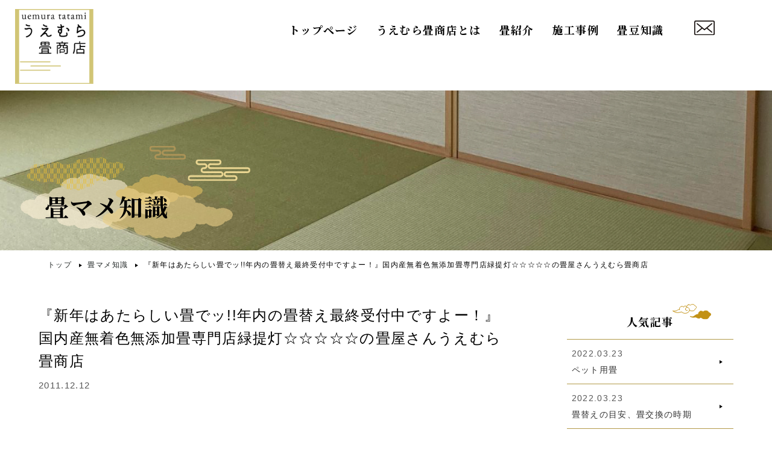

--- FILE ---
content_type: text/html; charset=UTF-8
request_url: https://uemura-tatami.com/knowledge/%E3%80%8E%E6%96%B0%E5%B9%B4%E3%81%AF%E3%81%82%E3%81%9F%E3%82%89%E3%81%97%E3%81%84%E7%95%B3%E3%81%A7%E3%83%83%E5%B9%B4%E5%86%85%E3%81%AE%E7%95%B3%E6%9B%BF%E3%81%88%E6%9C%80%E7%B5%82%E5%8F%97%E4%BB%98/
body_size: 22983
content:
<!doctype html>
<html lang="ja">
<head>
<link rel="shortcut icon" href="favicon.ico">
<meta charset="UTF-8">
<meta name="viewport" content="width=device-width, initial-scale=1.0">
<link rel="pingback" href="https://uemura-tatami.com/wcmrc/xmlrpc.php">
<link rel="stylesheet" href="https://uemura-tatami.com/wcmrc/wp-content/themes/uemura/css/slick.css">
<link rel="stylesheet" href="https://uemura-tatami.com/wcmrc/wp-content/themes/uemura/css/slick-theme.css">
<link rel="stylesheet" href="https://uemura-tatami.com/wcmrc/wp-content/themes/uemura/css/lightbox.min.css">
<link rel="stylesheet" href="https://uemura-tatami.com/wcmrc/wp-content/themes/uemura/css/style.css?201112121620">
<script src="https://uemura-tatami.com/wcmrc/wp-content/themes/uemura/js/jquery-3.2.1.min.js"></script>
<script src="https://uemura-tatami.com/wcmrc/wp-content/themes/uemura/js/slick.min.js"></script>
<script src="https://uemura-tatami.com/wcmrc/wp-content/themes/uemura/js/lightbox.min.js"></script>
<script src="https://uemura-tatami.com/wcmrc/wp-content/themes/uemura/js/infiniteslidev2.js"></script>
<link rel="preconnect" href="https://fonts.googleapis.com">
<link rel="preconnect" href="https://fonts.gstatic.com" crossorigin>
<link href="https://fonts.googleapis.com/css2?family=Noto+Serif+JP:wght@400;500;700&display=swap" rel="stylesheet">

<title>『新年はあたらしい畳でッ!!年内の畳替え最終受付中ですよー！』国内産無着色無添加畳専門店緑提灯☆☆☆☆☆の畳屋さんうえむら畳商店 › 大東市、四條畷の畳張替え、襖(ふすま)や障子のことならうえむら畳店</title>
<meta name='robots' content='max-image-preview:large' />
	<style>img:is([sizes="auto" i], [sizes^="auto," i]) { contain-intrinsic-size: 3000px 1500px }</style>
	
		<!-- All in One SEO 4.0.15 -->
		<meta name="description" content="うえむら畳からのお知らせです。 新年は、あたらしい畳で迎えましょう！ 年内の畳替えのご予約はお早めにー！ お電 […]"/>
		<link rel="canonical" href="https://uemura-tatami.com/knowledge/%e3%80%8e%e6%96%b0%e5%b9%b4%e3%81%af%e3%81%82%e3%81%9f%e3%82%89%e3%81%97%e3%81%84%e7%95%b3%e3%81%a7%e3%83%83%e5%b9%b4%e5%86%85%e3%81%ae%e7%95%b3%e6%9b%bf%e3%81%88%e6%9c%80%e7%b5%82%e5%8f%97%e4%bb%98/" />
		<script type="application/ld+json" class="aioseo-schema">
			{"@context":"https:\/\/schema.org","@graph":[{"@type":"WebSite","@id":"https:\/\/uemura-tatami.com\/#website","url":"https:\/\/uemura-tatami.com\/","name":"\u5927\u6771\u5e02\u3001\u56db\u689d\u7577\u306e\u7573\u5f35\u66ff\u3048\u3001\u8956(\u3075\u3059\u307e)\u3084\u969c\u5b50\u306e\u3053\u3068\u306a\u3089\u3046\u3048\u3080\u3089\u7573\u5e97","description":"\u5927\u6771\u5e02\u3001\u56db\u689d\u7577\u306e\u7573(\u305f\u305f\u307f)\u306e\u5f35\u308a\u66ff\u3048\u3084\u8956(\u3075\u3059\u307e)\u3001\u969c\u5b50\u306f\u5c02\u9580\u306e\u8077\u4eba\u304c\u65bd\u5de5\u3059\u308b\u70ba\u3001\u9ad8\u54c1\u8cea\u306a\u4ed5\u4e0a\u308a\u3092\u304a\u7d04\u675f\u3044\u305f\u3057\u307e\u3059\u3002\u5f35\u66ff\u3048,\u8868\u66ff\u3048,\u65b0\u8abf\u306e\u56fd\u7523\u7573\u305d\u3057\u3066\u7409\u7403\u7573\u306a\u3069\u3092\u65bd\u5de5\u3068\u88fd\u9020\u8ca9\u58f2\u3057\u3066\u3044\u307e\u3059\u3002\u4e00\u756a\u808c\u306b\u89e6\u308c\u308b\u7573\u3060\u304b\u3089\u3053\u305d\u5730\u5143\u306e\u826f\u8cea\u306a\u6750\u6599\u3092\u4f7f\u3046\u3053\u3068\u306b\u3053\u3060\u308f\u308a\u7d9a\u3051\u3066\u3044\u307e\u3059\u3002","publisher":{"@id":"https:\/\/uemura-tatami.com\/#organization"},"potentialAction":{"@type":"SearchAction","target":"https:\/\/uemura-tatami.com\/?s={search_term_string}","query-input":"required name=search_term_string"}},{"@type":"Organization","@id":"https:\/\/uemura-tatami.com\/#organization","name":"\u7573\u5f35\u66ff\u3048\u3001\u8956(\u3075\u3059\u307e)\u3084\u969c\u5b50\u306e\u3053\u3068\u306a\u3089\u3046\u3048\u3080\u3089\u7573\u5e97","url":"https:\/\/uemura-tatami.com\/"},{"@type":"BreadcrumbList","@id":"https:\/\/uemura-tatami.com\/knowledge\/%e3%80%8e%e6%96%b0%e5%b9%b4%e3%81%af%e3%81%82%e3%81%9f%e3%82%89%e3%81%97%e3%81%84%e7%95%b3%e3%81%a7%e3%83%83%e5%b9%b4%e5%86%85%e3%81%ae%e7%95%b3%e6%9b%bf%e3%81%88%e6%9c%80%e7%b5%82%e5%8f%97%e4%bb%98\/#breadcrumblist","itemListElement":[{"@type":"ListItem","@id":"https:\/\/uemura-tatami.com\/#listItem","position":"1","item":{"@id":"https:\/\/uemura-tatami.com\/#item","name":"\u30db\u30fc\u30e0","description":"\u5927\u6771\u5e02\u3001\u56db\u689d\u7577\u306e\u7573(\u305f\u305f\u307f)\u306e\u5f35\u308a\u66ff\u3048\u3084\u8956(\u3075\u3059\u307e)\u3001\u969c\u5b50\u306f\u5c02\u9580\u306e\u8077\u4eba\u304c\u65bd\u5de5\u3059\u308b\u70ba\u3001\u9ad8\u54c1\u8cea\u306a\u4ed5\u4e0a\u308a\u3092\u304a\u7d04\u675f\u3044\u305f\u3057\u307e\u3059\u3002\u5f35\u66ff\u3048,\u8868\u66ff\u3048,\u65b0\u8abf\u306e\u56fd\u7523\u7573\u305d\u3057\u3066\u7409\u7403\u7573\u306a\u3069\u3092\u65bd\u5de5\u3068\u88fd\u9020\u8ca9\u58f2\u3057\u3066\u3044\u307e\u3059\u3002\u4e00\u756a\u808c\u306b\u89e6\u308c\u308b\u7573\u3060\u304b\u3089\u3053\u305d\u5730\u5143\u306e\u826f\u8cea\u306a\u6750\u6599\u3092\u4f7f\u3046\u3053\u3068\u306b\u3053\u3060\u308f\u308a\u7d9a\u3051\u3066\u3044\u307e\u3059\u3002","url":"https:\/\/uemura-tatami.com\/"},"nextItem":"https:\/\/uemura-tatami.com\/knowledge\/%e3%80%8e%e6%96%b0%e5%b9%b4%e3%81%af%e3%81%82%e3%81%9f%e3%82%89%e3%81%97%e3%81%84%e7%95%b3%e3%81%a7%e3%83%83%e5%b9%b4%e5%86%85%e3%81%ae%e7%95%b3%e6%9b%bf%e3%81%88%e6%9c%80%e7%b5%82%e5%8f%97%e4%bb%98\/#listItem"},{"@type":"ListItem","@id":"https:\/\/uemura-tatami.com\/knowledge\/%e3%80%8e%e6%96%b0%e5%b9%b4%e3%81%af%e3%81%82%e3%81%9f%e3%82%89%e3%81%97%e3%81%84%e7%95%b3%e3%81%a7%e3%83%83%e5%b9%b4%e5%86%85%e3%81%ae%e7%95%b3%e6%9b%bf%e3%81%88%e6%9c%80%e7%b5%82%e5%8f%97%e4%bb%98\/#listItem","position":"2","item":{"@id":"https:\/\/uemura-tatami.com\/knowledge\/%e3%80%8e%e6%96%b0%e5%b9%b4%e3%81%af%e3%81%82%e3%81%9f%e3%82%89%e3%81%97%e3%81%84%e7%95%b3%e3%81%a7%e3%83%83%e5%b9%b4%e5%86%85%e3%81%ae%e7%95%b3%e6%9b%bf%e3%81%88%e6%9c%80%e7%b5%82%e5%8f%97%e4%bb%98\/#item","name":"\u300e\u65b0\u5e74\u306f\u3042\u305f\u3089\u3057\u3044\u7573\u3067\u30c3!!\u5e74\u5185\u306e\u7573\u66ff\u3048\u6700\u7d42\u53d7\u4ed8\u4e2d\u3067\u3059\u3088\u30fc\uff01\u300f\u56fd\u5185\u7523\u7121\u7740\u8272\u7121\u6dfb\u52a0\u7573\u5c02\u9580\u5e97\u7dd1\u63d0\u706f\u2606\u2606\u2606\u2606\u2606\u306e\u7573\u5c4b\u3055\u3093\u3046\u3048\u3080\u3089\u7573\u5546\u5e97","description":"\u3046\u3048\u3080\u3089\u7573\u304b\u3089\u306e\u304a\u77e5\u3089\u305b\u3067\u3059\u3002 \u65b0\u5e74\u306f\u3001\u3042\u305f\u3089\u3057\u3044\u7573\u3067\u8fce\u3048\u307e\u3057\u3087\u3046\uff01 \u5e74\u5185\u306e\u7573\u66ff\u3048\u306e\u3054\u4e88\u7d04\u306f\u304a\u65e9\u3081\u306b\u30fc\uff01 \u304a\u96fb [\u2026]","url":"https:\/\/uemura-tatami.com\/knowledge\/%e3%80%8e%e6%96%b0%e5%b9%b4%e3%81%af%e3%81%82%e3%81%9f%e3%82%89%e3%81%97%e3%81%84%e7%95%b3%e3%81%a7%e3%83%83%e5%b9%b4%e5%86%85%e3%81%ae%e7%95%b3%e6%9b%bf%e3%81%88%e6%9c%80%e7%b5%82%e5%8f%97%e4%bb%98\/"},"previousItem":"https:\/\/uemura-tatami.com\/#listItem"}]},{"@type":"Person","@id":"https:\/\/uemura-tatami.com\/author\/uemura-tatami\/#author","url":"https:\/\/uemura-tatami.com\/author\/uemura-tatami\/","name":"uemura-tatami","image":{"@type":"ImageObject","@id":"https:\/\/uemura-tatami.com\/knowledge\/%e3%80%8e%e6%96%b0%e5%b9%b4%e3%81%af%e3%81%82%e3%81%9f%e3%82%89%e3%81%97%e3%81%84%e7%95%b3%e3%81%a7%e3%83%83%e5%b9%b4%e5%86%85%e3%81%ae%e7%95%b3%e6%9b%bf%e3%81%88%e6%9c%80%e7%b5%82%e5%8f%97%e4%bb%98\/#authorImage","url":"https:\/\/secure.gravatar.com\/avatar\/488a178984418736d9afd74b1e3aa083bae84b6d125a43b8601560ae6b28977d?s=96&d=mm&r=g","width":"96","height":"96","caption":"uemura-tatami"}},{"@type":"WebPage","@id":"https:\/\/uemura-tatami.com\/knowledge\/%e3%80%8e%e6%96%b0%e5%b9%b4%e3%81%af%e3%81%82%e3%81%9f%e3%82%89%e3%81%97%e3%81%84%e7%95%b3%e3%81%a7%e3%83%83%e5%b9%b4%e5%86%85%e3%81%ae%e7%95%b3%e6%9b%bf%e3%81%88%e6%9c%80%e7%b5%82%e5%8f%97%e4%bb%98\/#webpage","url":"https:\/\/uemura-tatami.com\/knowledge\/%e3%80%8e%e6%96%b0%e5%b9%b4%e3%81%af%e3%81%82%e3%81%9f%e3%82%89%e3%81%97%e3%81%84%e7%95%b3%e3%81%a7%e3%83%83%e5%b9%b4%e5%86%85%e3%81%ae%e7%95%b3%e6%9b%bf%e3%81%88%e6%9c%80%e7%b5%82%e5%8f%97%e4%bb%98\/","name":"\u300e\u65b0\u5e74\u306f\u3042\u305f\u3089\u3057\u3044\u7573\u3067\u30c3!!\u5e74\u5185\u306e\u7573\u66ff\u3048\u6700\u7d42\u53d7\u4ed8\u4e2d\u3067\u3059\u3088\u30fc\uff01\u300f\u56fd\u5185\u7523\u7121\u7740\u8272\u7121\u6dfb\u52a0\u7573\u5c02\u9580\u5e97\u7dd1\u63d0\u706f\u2606\u2606\u2606\u2606\u2606\u306e\u7573\u5c4b\u3055\u3093\u3046\u3048\u3080\u3089\u7573\u5546\u5e97 \u203a \u5927\u6771\u5e02\u3001\u56db\u689d\u7577\u306e\u7573\u5f35\u66ff\u3048\u3001\u8956(\u3075\u3059\u307e)\u3084\u969c\u5b50\u306e\u3053\u3068\u306a\u3089\u3046\u3048\u3080\u3089\u7573\u5e97","description":"\u3046\u3048\u3080\u3089\u7573\u304b\u3089\u306e\u304a\u77e5\u3089\u305b\u3067\u3059\u3002 \u65b0\u5e74\u306f\u3001\u3042\u305f\u3089\u3057\u3044\u7573\u3067\u8fce\u3048\u307e\u3057\u3087\u3046\uff01 \u5e74\u5185\u306e\u7573\u66ff\u3048\u306e\u3054\u4e88\u7d04\u306f\u304a\u65e9\u3081\u306b\u30fc\uff01 \u304a\u96fb [\u2026]","inLanguage":"ja","isPartOf":{"@id":"https:\/\/uemura-tatami.com\/#website"},"breadcrumb":{"@id":"https:\/\/uemura-tatami.com\/knowledge\/%e3%80%8e%e6%96%b0%e5%b9%b4%e3%81%af%e3%81%82%e3%81%9f%e3%82%89%e3%81%97%e3%81%84%e7%95%b3%e3%81%a7%e3%83%83%e5%b9%b4%e5%86%85%e3%81%ae%e7%95%b3%e6%9b%bf%e3%81%88%e6%9c%80%e7%b5%82%e5%8f%97%e4%bb%98\/#breadcrumblist"},"author":"https:\/\/uemura-tatami.com\/knowledge\/%e3%80%8e%e6%96%b0%e5%b9%b4%e3%81%af%e3%81%82%e3%81%9f%e3%82%89%e3%81%97%e3%81%84%e7%95%b3%e3%81%a7%e3%83%83%e5%b9%b4%e5%86%85%e3%81%ae%e7%95%b3%e6%9b%bf%e3%81%88%e6%9c%80%e7%b5%82%e5%8f%97%e4%bb%98\/#author","creator":"https:\/\/uemura-tatami.com\/knowledge\/%e3%80%8e%e6%96%b0%e5%b9%b4%e3%81%af%e3%81%82%e3%81%9f%e3%82%89%e3%81%97%e3%81%84%e7%95%b3%e3%81%a7%e3%83%83%e5%b9%b4%e5%86%85%e3%81%ae%e7%95%b3%e6%9b%bf%e3%81%88%e6%9c%80%e7%b5%82%e5%8f%97%e4%bb%98\/#author","datePublished":"2011-12-12T07:20:00+09:00","dateModified":"2022-05-19T04:33:55+09:00"}]}
		</script>
		<!-- All in One SEO -->

<link rel='dns-prefetch' href='//fonts.googleapis.com' />
<link rel="alternate" type="application/rss+xml" title="大東市、四條畷の畳張替え、襖(ふすま)や障子のことならうえむら畳店 &raquo; フィード" href="https://uemura-tatami.com/feed/" />
<link rel="alternate" type="application/rss+xml" title="大東市、四條畷の畳張替え、襖(ふすま)や障子のことならうえむら畳店 &raquo; コメントフィード" href="https://uemura-tatami.com/comments/feed/" />
<link rel="alternate" type="application/rss+xml" title="大東市、四條畷の畳張替え、襖(ふすま)や障子のことならうえむら畳店 &raquo; 『新年はあたらしい畳でッ!!年内の畳替え最終受付中ですよー！』国内産無着色無添加畳専門店緑提灯☆☆☆☆☆の畳屋さんうえむら畳商店 のコメントのフィード" href="https://uemura-tatami.com/knowledge/%e3%80%8e%e6%96%b0%e5%b9%b4%e3%81%af%e3%81%82%e3%81%9f%e3%82%89%e3%81%97%e3%81%84%e7%95%b3%e3%81%a7%e3%83%83%e5%b9%b4%e5%86%85%e3%81%ae%e7%95%b3%e6%9b%bf%e3%81%88%e6%9c%80%e7%b5%82%e5%8f%97%e4%bb%98/feed/" />
		<!-- This site uses the Google Analytics by MonsterInsights plugin v8.12.1 - Using Analytics tracking - https://www.monsterinsights.com/ -->
							<script
				src="//www.googletagmanager.com/gtag/js?id=G-2JZSQJZ2NR"  data-cfasync="false" data-wpfc-render="false" async></script>
			<script data-cfasync="false" data-wpfc-render="false">
				var mi_version = '8.12.1';
				var mi_track_user = true;
				var mi_no_track_reason = '';
				
								var disableStrs = [
										'ga-disable-G-2JZSQJZ2NR',
															'ga-disable-UA-223939930-1',
									];

				/* Function to detect opted out users */
				function __gtagTrackerIsOptedOut() {
					for (var index = 0; index < disableStrs.length; index++) {
						if (document.cookie.indexOf(disableStrs[index] + '=true') > -1) {
							return true;
						}
					}

					return false;
				}

				/* Disable tracking if the opt-out cookie exists. */
				if (__gtagTrackerIsOptedOut()) {
					for (var index = 0; index < disableStrs.length; index++) {
						window[disableStrs[index]] = true;
					}
				}

				/* Opt-out function */
				function __gtagTrackerOptout() {
					for (var index = 0; index < disableStrs.length; index++) {
						document.cookie = disableStrs[index] + '=true; expires=Thu, 31 Dec 2099 23:59:59 UTC; path=/';
						window[disableStrs[index]] = true;
					}
				}

				if ('undefined' === typeof gaOptout) {
					function gaOptout() {
						__gtagTrackerOptout();
					}
				}
								window.dataLayer = window.dataLayer || [];

				window.MonsterInsightsDualTracker = {
					helpers: {},
					trackers: {},
				};
				if (mi_track_user) {
					function __gtagDataLayer() {
						dataLayer.push(arguments);
					}

					function __gtagTracker(type, name, parameters) {
						if (!parameters) {
							parameters = {};
						}

						if (parameters.send_to) {
							__gtagDataLayer.apply(null, arguments);
							return;
						}

						if (type === 'event') {
														parameters.send_to = monsterinsights_frontend.v4_id;
							var hookName = name;
							if (typeof parameters['event_category'] !== 'undefined') {
								hookName = parameters['event_category'] + ':' + name;
							}

							if (typeof MonsterInsightsDualTracker.trackers[hookName] !== 'undefined') {
								MonsterInsightsDualTracker.trackers[hookName](parameters);
							} else {
								__gtagDataLayer('event', name, parameters);
							}
							
														parameters.send_to = monsterinsights_frontend.ua;
							__gtagDataLayer(type, name, parameters);
													} else {
							__gtagDataLayer.apply(null, arguments);
						}
					}

					__gtagTracker('js', new Date());
					__gtagTracker('set', {
						'developer_id.dZGIzZG': true,
											});
										__gtagTracker('config', 'G-2JZSQJZ2NR', {"forceSSL":"true","link_attribution":"true"} );
															__gtagTracker('config', 'UA-223939930-1', {"forceSSL":"true","link_attribution":"true"} );
										window.gtag = __gtagTracker;										(function () {
						/* https://developers.google.com/analytics/devguides/collection/analyticsjs/ */
						/* ga and __gaTracker compatibility shim. */
						var noopfn = function () {
							return null;
						};
						var newtracker = function () {
							return new Tracker();
						};
						var Tracker = function () {
							return null;
						};
						var p = Tracker.prototype;
						p.get = noopfn;
						p.set = noopfn;
						p.send = function () {
							var args = Array.prototype.slice.call(arguments);
							args.unshift('send');
							__gaTracker.apply(null, args);
						};
						var __gaTracker = function () {
							var len = arguments.length;
							if (len === 0) {
								return;
							}
							var f = arguments[len - 1];
							if (typeof f !== 'object' || f === null || typeof f.hitCallback !== 'function') {
								if ('send' === arguments[0]) {
									var hitConverted, hitObject = false, action;
									if ('event' === arguments[1]) {
										if ('undefined' !== typeof arguments[3]) {
											hitObject = {
												'eventAction': arguments[3],
												'eventCategory': arguments[2],
												'eventLabel': arguments[4],
												'value': arguments[5] ? arguments[5] : 1,
											}
										}
									}
									if ('pageview' === arguments[1]) {
										if ('undefined' !== typeof arguments[2]) {
											hitObject = {
												'eventAction': 'page_view',
												'page_path': arguments[2],
											}
										}
									}
									if (typeof arguments[2] === 'object') {
										hitObject = arguments[2];
									}
									if (typeof arguments[5] === 'object') {
										Object.assign(hitObject, arguments[5]);
									}
									if ('undefined' !== typeof arguments[1].hitType) {
										hitObject = arguments[1];
										if ('pageview' === hitObject.hitType) {
											hitObject.eventAction = 'page_view';
										}
									}
									if (hitObject) {
										action = 'timing' === arguments[1].hitType ? 'timing_complete' : hitObject.eventAction;
										hitConverted = mapArgs(hitObject);
										__gtagTracker('event', action, hitConverted);
									}
								}
								return;
							}

							function mapArgs(args) {
								var arg, hit = {};
								var gaMap = {
									'eventCategory': 'event_category',
									'eventAction': 'event_action',
									'eventLabel': 'event_label',
									'eventValue': 'event_value',
									'nonInteraction': 'non_interaction',
									'timingCategory': 'event_category',
									'timingVar': 'name',
									'timingValue': 'value',
									'timingLabel': 'event_label',
									'page': 'page_path',
									'location': 'page_location',
									'title': 'page_title',
								};
								for (arg in args) {
																		if (!(!args.hasOwnProperty(arg) || !gaMap.hasOwnProperty(arg))) {
										hit[gaMap[arg]] = args[arg];
									} else {
										hit[arg] = args[arg];
									}
								}
								return hit;
							}

							try {
								f.hitCallback();
							} catch (ex) {
							}
						};
						__gaTracker.create = newtracker;
						__gaTracker.getByName = newtracker;
						__gaTracker.getAll = function () {
							return [];
						};
						__gaTracker.remove = noopfn;
						__gaTracker.loaded = true;
						window['__gaTracker'] = __gaTracker;
					})();
									} else {
										console.log("");
					(function () {
						function __gtagTracker() {
							return null;
						}

						window['__gtagTracker'] = __gtagTracker;
						window['gtag'] = __gtagTracker;
					})();
									}
			</script>
				<!-- / Google Analytics by MonsterInsights -->
		<script>
window._wpemojiSettings = {"baseUrl":"https:\/\/s.w.org\/images\/core\/emoji\/16.0.1\/72x72\/","ext":".png","svgUrl":"https:\/\/s.w.org\/images\/core\/emoji\/16.0.1\/svg\/","svgExt":".svg","source":{"concatemoji":"https:\/\/uemura-tatami.com\/wcmrc\/wp-includes\/js\/wp-emoji-release.min.js?ver=6.8.3"}};
/*! This file is auto-generated */
!function(s,n){var o,i,e;function c(e){try{var t={supportTests:e,timestamp:(new Date).valueOf()};sessionStorage.setItem(o,JSON.stringify(t))}catch(e){}}function p(e,t,n){e.clearRect(0,0,e.canvas.width,e.canvas.height),e.fillText(t,0,0);var t=new Uint32Array(e.getImageData(0,0,e.canvas.width,e.canvas.height).data),a=(e.clearRect(0,0,e.canvas.width,e.canvas.height),e.fillText(n,0,0),new Uint32Array(e.getImageData(0,0,e.canvas.width,e.canvas.height).data));return t.every(function(e,t){return e===a[t]})}function u(e,t){e.clearRect(0,0,e.canvas.width,e.canvas.height),e.fillText(t,0,0);for(var n=e.getImageData(16,16,1,1),a=0;a<n.data.length;a++)if(0!==n.data[a])return!1;return!0}function f(e,t,n,a){switch(t){case"flag":return n(e,"\ud83c\udff3\ufe0f\u200d\u26a7\ufe0f","\ud83c\udff3\ufe0f\u200b\u26a7\ufe0f")?!1:!n(e,"\ud83c\udde8\ud83c\uddf6","\ud83c\udde8\u200b\ud83c\uddf6")&&!n(e,"\ud83c\udff4\udb40\udc67\udb40\udc62\udb40\udc65\udb40\udc6e\udb40\udc67\udb40\udc7f","\ud83c\udff4\u200b\udb40\udc67\u200b\udb40\udc62\u200b\udb40\udc65\u200b\udb40\udc6e\u200b\udb40\udc67\u200b\udb40\udc7f");case"emoji":return!a(e,"\ud83e\udedf")}return!1}function g(e,t,n,a){var r="undefined"!=typeof WorkerGlobalScope&&self instanceof WorkerGlobalScope?new OffscreenCanvas(300,150):s.createElement("canvas"),o=r.getContext("2d",{willReadFrequently:!0}),i=(o.textBaseline="top",o.font="600 32px Arial",{});return e.forEach(function(e){i[e]=t(o,e,n,a)}),i}function t(e){var t=s.createElement("script");t.src=e,t.defer=!0,s.head.appendChild(t)}"undefined"!=typeof Promise&&(o="wpEmojiSettingsSupports",i=["flag","emoji"],n.supports={everything:!0,everythingExceptFlag:!0},e=new Promise(function(e){s.addEventListener("DOMContentLoaded",e,{once:!0})}),new Promise(function(t){var n=function(){try{var e=JSON.parse(sessionStorage.getItem(o));if("object"==typeof e&&"number"==typeof e.timestamp&&(new Date).valueOf()<e.timestamp+604800&&"object"==typeof e.supportTests)return e.supportTests}catch(e){}return null}();if(!n){if("undefined"!=typeof Worker&&"undefined"!=typeof OffscreenCanvas&&"undefined"!=typeof URL&&URL.createObjectURL&&"undefined"!=typeof Blob)try{var e="postMessage("+g.toString()+"("+[JSON.stringify(i),f.toString(),p.toString(),u.toString()].join(",")+"));",a=new Blob([e],{type:"text/javascript"}),r=new Worker(URL.createObjectURL(a),{name:"wpTestEmojiSupports"});return void(r.onmessage=function(e){c(n=e.data),r.terminate(),t(n)})}catch(e){}c(n=g(i,f,p,u))}t(n)}).then(function(e){for(var t in e)n.supports[t]=e[t],n.supports.everything=n.supports.everything&&n.supports[t],"flag"!==t&&(n.supports.everythingExceptFlag=n.supports.everythingExceptFlag&&n.supports[t]);n.supports.everythingExceptFlag=n.supports.everythingExceptFlag&&!n.supports.flag,n.DOMReady=!1,n.readyCallback=function(){n.DOMReady=!0}}).then(function(){return e}).then(function(){var e;n.supports.everything||(n.readyCallback(),(e=n.source||{}).concatemoji?t(e.concatemoji):e.wpemoji&&e.twemoji&&(t(e.twemoji),t(e.wpemoji)))}))}((window,document),window._wpemojiSettings);
</script>
<style id='wp-emoji-styles-inline-css'>

	img.wp-smiley, img.emoji {
		display: inline !important;
		border: none !important;
		box-shadow: none !important;
		height: 1em !important;
		width: 1em !important;
		margin: 0 0.07em !important;
		vertical-align: -0.1em !important;
		background: none !important;
		padding: 0 !important;
	}
</style>
<link rel='stylesheet' id='wp-block-library-css' href='https://uemura-tatami.com/wcmrc/wp-includes/css/dist/block-library/style.min.css?ver=6.8.3' media='all' />
<style id='wp-block-library-theme-inline-css'>
.wp-block-audio :where(figcaption){color:#555;font-size:13px;text-align:center}.is-dark-theme .wp-block-audio :where(figcaption){color:#ffffffa6}.wp-block-audio{margin:0 0 1em}.wp-block-code{border:1px solid #ccc;border-radius:4px;font-family:Menlo,Consolas,monaco,monospace;padding:.8em 1em}.wp-block-embed :where(figcaption){color:#555;font-size:13px;text-align:center}.is-dark-theme .wp-block-embed :where(figcaption){color:#ffffffa6}.wp-block-embed{margin:0 0 1em}.blocks-gallery-caption{color:#555;font-size:13px;text-align:center}.is-dark-theme .blocks-gallery-caption{color:#ffffffa6}:root :where(.wp-block-image figcaption){color:#555;font-size:13px;text-align:center}.is-dark-theme :root :where(.wp-block-image figcaption){color:#ffffffa6}.wp-block-image{margin:0 0 1em}.wp-block-pullquote{border-bottom:4px solid;border-top:4px solid;color:currentColor;margin-bottom:1.75em}.wp-block-pullquote cite,.wp-block-pullquote footer,.wp-block-pullquote__citation{color:currentColor;font-size:.8125em;font-style:normal;text-transform:uppercase}.wp-block-quote{border-left:.25em solid;margin:0 0 1.75em;padding-left:1em}.wp-block-quote cite,.wp-block-quote footer{color:currentColor;font-size:.8125em;font-style:normal;position:relative}.wp-block-quote:where(.has-text-align-right){border-left:none;border-right:.25em solid;padding-left:0;padding-right:1em}.wp-block-quote:where(.has-text-align-center){border:none;padding-left:0}.wp-block-quote.is-large,.wp-block-quote.is-style-large,.wp-block-quote:where(.is-style-plain){border:none}.wp-block-search .wp-block-search__label{font-weight:700}.wp-block-search__button{border:1px solid #ccc;padding:.375em .625em}:where(.wp-block-group.has-background){padding:1.25em 2.375em}.wp-block-separator.has-css-opacity{opacity:.4}.wp-block-separator{border:none;border-bottom:2px solid;margin-left:auto;margin-right:auto}.wp-block-separator.has-alpha-channel-opacity{opacity:1}.wp-block-separator:not(.is-style-wide):not(.is-style-dots){width:100px}.wp-block-separator.has-background:not(.is-style-dots){border-bottom:none;height:1px}.wp-block-separator.has-background:not(.is-style-wide):not(.is-style-dots){height:2px}.wp-block-table{margin:0 0 1em}.wp-block-table td,.wp-block-table th{word-break:normal}.wp-block-table :where(figcaption){color:#555;font-size:13px;text-align:center}.is-dark-theme .wp-block-table :where(figcaption){color:#ffffffa6}.wp-block-video :where(figcaption){color:#555;font-size:13px;text-align:center}.is-dark-theme .wp-block-video :where(figcaption){color:#ffffffa6}.wp-block-video{margin:0 0 1em}:root :where(.wp-block-template-part.has-background){margin-bottom:0;margin-top:0;padding:1.25em 2.375em}
</style>
<style id='classic-theme-styles-inline-css'>
/*! This file is auto-generated */
.wp-block-button__link{color:#fff;background-color:#32373c;border-radius:9999px;box-shadow:none;text-decoration:none;padding:calc(.667em + 2px) calc(1.333em + 2px);font-size:1.125em}.wp-block-file__button{background:#32373c;color:#fff;text-decoration:none}
</style>
<link rel='stylesheet' id='wc-block-vendors-style-css' href='https://uemura-tatami.com/wcmrc/wp-content/plugins/woocommerce/packages/woocommerce-blocks/build/vendors-style.css?ver=4.9.1' media='all' />
<link rel='stylesheet' id='wc-block-style-css' href='https://uemura-tatami.com/wcmrc/wp-content/plugins/woocommerce/packages/woocommerce-blocks/build/style.css?ver=4.9.1' media='all' />
<link rel='stylesheet' id='storefront-gutenberg-blocks-css' href='https://uemura-tatami.com/wcmrc/wp-content/themes/storefront/assets/css/base/gutenberg-blocks.css?ver=3.6.0' media='all' />
<style id='storefront-gutenberg-blocks-inline-css'>

				.wp-block-button__link:not(.has-text-color) {
					color: #333333;
				}

				.wp-block-button__link:not(.has-text-color):hover,
				.wp-block-button__link:not(.has-text-color):focus,
				.wp-block-button__link:not(.has-text-color):active {
					color: #333333;
				}

				.wp-block-button__link:not(.has-background) {
					background-color: #eeeeee;
				}

				.wp-block-button__link:not(.has-background):hover,
				.wp-block-button__link:not(.has-background):focus,
				.wp-block-button__link:not(.has-background):active {
					border-color: #d5d5d5;
					background-color: #d5d5d5;
				}

				.wp-block-quote footer,
				.wp-block-quote cite,
				.wp-block-quote__citation {
					color: #6d6d6d;
				}

				.wp-block-pullquote cite,
				.wp-block-pullquote footer,
				.wp-block-pullquote__citation {
					color: #6d6d6d;
				}

				.wp-block-image figcaption {
					color: #6d6d6d;
				}

				.wp-block-separator.is-style-dots::before {
					color: #333333;
				}

				.wp-block-file a.wp-block-file__button {
					color: #333333;
					background-color: #eeeeee;
					border-color: #eeeeee;
				}

				.wp-block-file a.wp-block-file__button:hover,
				.wp-block-file a.wp-block-file__button:focus,
				.wp-block-file a.wp-block-file__button:active {
					color: #333333;
					background-color: #d5d5d5;
				}

				.wp-block-code,
				.wp-block-preformatted pre {
					color: #6d6d6d;
				}

				.wp-block-table:not( .has-background ):not( .is-style-stripes ) tbody tr:nth-child(2n) td {
					background-color: #fdfdfd;
				}

				.wp-block-cover .wp-block-cover__inner-container h1:not(.has-text-color),
				.wp-block-cover .wp-block-cover__inner-container h2:not(.has-text-color),
				.wp-block-cover .wp-block-cover__inner-container h3:not(.has-text-color),
				.wp-block-cover .wp-block-cover__inner-container h4:not(.has-text-color),
				.wp-block-cover .wp-block-cover__inner-container h5:not(.has-text-color),
				.wp-block-cover .wp-block-cover__inner-container h6:not(.has-text-color) {
					color: #000000;
				}

				.wc-block-components-price-slider__range-input-progress,
				.rtl .wc-block-components-price-slider__range-input-progress {
					--range-color: #96588a;
				}

				/* Target only IE11 */
				@media all and (-ms-high-contrast: none), (-ms-high-contrast: active) {
					.wc-block-components-price-slider__range-input-progress {
						background: #96588a;
					}
				}

				.wc-block-components-button:not(.is-link) {
					background-color: #333333;
					color: #ffffff;
				}

				.wc-block-components-button:not(.is-link):hover,
				.wc-block-components-button:not(.is-link):focus,
				.wc-block-components-button:not(.is-link):active {
					background-color: #1a1a1a;
					color: #ffffff;
				}

				.wc-block-components-button:not(.is-link):disabled {
					background-color: #333333;
					color: #ffffff;
				}

				.wc-block-cart__submit-container {
					background-color: #ffffff;
				}

				.wc-block-cart__submit-container::before {
					color: rgba(220,220,220,0.5);
				}

				.wc-block-components-order-summary-item__quantity {
					background-color: #ffffff;
					border-color: #6d6d6d;
					box-shadow: 0 0 0 2px #ffffff;
					color: #6d6d6d;
				}
			
</style>
<style id='global-styles-inline-css'>
:root{--wp--preset--aspect-ratio--square: 1;--wp--preset--aspect-ratio--4-3: 4/3;--wp--preset--aspect-ratio--3-4: 3/4;--wp--preset--aspect-ratio--3-2: 3/2;--wp--preset--aspect-ratio--2-3: 2/3;--wp--preset--aspect-ratio--16-9: 16/9;--wp--preset--aspect-ratio--9-16: 9/16;--wp--preset--color--black: #000000;--wp--preset--color--cyan-bluish-gray: #abb8c3;--wp--preset--color--white: #ffffff;--wp--preset--color--pale-pink: #f78da7;--wp--preset--color--vivid-red: #cf2e2e;--wp--preset--color--luminous-vivid-orange: #ff6900;--wp--preset--color--luminous-vivid-amber: #fcb900;--wp--preset--color--light-green-cyan: #7bdcb5;--wp--preset--color--vivid-green-cyan: #00d084;--wp--preset--color--pale-cyan-blue: #8ed1fc;--wp--preset--color--vivid-cyan-blue: #0693e3;--wp--preset--color--vivid-purple: #9b51e0;--wp--preset--gradient--vivid-cyan-blue-to-vivid-purple: linear-gradient(135deg,rgba(6,147,227,1) 0%,rgb(155,81,224) 100%);--wp--preset--gradient--light-green-cyan-to-vivid-green-cyan: linear-gradient(135deg,rgb(122,220,180) 0%,rgb(0,208,130) 100%);--wp--preset--gradient--luminous-vivid-amber-to-luminous-vivid-orange: linear-gradient(135deg,rgba(252,185,0,1) 0%,rgba(255,105,0,1) 100%);--wp--preset--gradient--luminous-vivid-orange-to-vivid-red: linear-gradient(135deg,rgba(255,105,0,1) 0%,rgb(207,46,46) 100%);--wp--preset--gradient--very-light-gray-to-cyan-bluish-gray: linear-gradient(135deg,rgb(238,238,238) 0%,rgb(169,184,195) 100%);--wp--preset--gradient--cool-to-warm-spectrum: linear-gradient(135deg,rgb(74,234,220) 0%,rgb(151,120,209) 20%,rgb(207,42,186) 40%,rgb(238,44,130) 60%,rgb(251,105,98) 80%,rgb(254,248,76) 100%);--wp--preset--gradient--blush-light-purple: linear-gradient(135deg,rgb(255,206,236) 0%,rgb(152,150,240) 100%);--wp--preset--gradient--blush-bordeaux: linear-gradient(135deg,rgb(254,205,165) 0%,rgb(254,45,45) 50%,rgb(107,0,62) 100%);--wp--preset--gradient--luminous-dusk: linear-gradient(135deg,rgb(255,203,112) 0%,rgb(199,81,192) 50%,rgb(65,88,208) 100%);--wp--preset--gradient--pale-ocean: linear-gradient(135deg,rgb(255,245,203) 0%,rgb(182,227,212) 50%,rgb(51,167,181) 100%);--wp--preset--gradient--electric-grass: linear-gradient(135deg,rgb(202,248,128) 0%,rgb(113,206,126) 100%);--wp--preset--gradient--midnight: linear-gradient(135deg,rgb(2,3,129) 0%,rgb(40,116,252) 100%);--wp--preset--font-size--small: 14px;--wp--preset--font-size--medium: 23px;--wp--preset--font-size--large: 26px;--wp--preset--font-size--x-large: 42px;--wp--preset--font-size--normal: 16px;--wp--preset--font-size--huge: 37px;--wp--preset--spacing--20: 0.44rem;--wp--preset--spacing--30: 0.67rem;--wp--preset--spacing--40: 1rem;--wp--preset--spacing--50: 1.5rem;--wp--preset--spacing--60: 2.25rem;--wp--preset--spacing--70: 3.38rem;--wp--preset--spacing--80: 5.06rem;--wp--preset--shadow--natural: 6px 6px 9px rgba(0, 0, 0, 0.2);--wp--preset--shadow--deep: 12px 12px 50px rgba(0, 0, 0, 0.4);--wp--preset--shadow--sharp: 6px 6px 0px rgba(0, 0, 0, 0.2);--wp--preset--shadow--outlined: 6px 6px 0px -3px rgba(255, 255, 255, 1), 6px 6px rgba(0, 0, 0, 1);--wp--preset--shadow--crisp: 6px 6px 0px rgba(0, 0, 0, 1);}:where(.is-layout-flex){gap: 0.5em;}:where(.is-layout-grid){gap: 0.5em;}body .is-layout-flex{display: flex;}.is-layout-flex{flex-wrap: wrap;align-items: center;}.is-layout-flex > :is(*, div){margin: 0;}body .is-layout-grid{display: grid;}.is-layout-grid > :is(*, div){margin: 0;}:where(.wp-block-columns.is-layout-flex){gap: 2em;}:where(.wp-block-columns.is-layout-grid){gap: 2em;}:where(.wp-block-post-template.is-layout-flex){gap: 1.25em;}:where(.wp-block-post-template.is-layout-grid){gap: 1.25em;}.has-black-color{color: var(--wp--preset--color--black) !important;}.has-cyan-bluish-gray-color{color: var(--wp--preset--color--cyan-bluish-gray) !important;}.has-white-color{color: var(--wp--preset--color--white) !important;}.has-pale-pink-color{color: var(--wp--preset--color--pale-pink) !important;}.has-vivid-red-color{color: var(--wp--preset--color--vivid-red) !important;}.has-luminous-vivid-orange-color{color: var(--wp--preset--color--luminous-vivid-orange) !important;}.has-luminous-vivid-amber-color{color: var(--wp--preset--color--luminous-vivid-amber) !important;}.has-light-green-cyan-color{color: var(--wp--preset--color--light-green-cyan) !important;}.has-vivid-green-cyan-color{color: var(--wp--preset--color--vivid-green-cyan) !important;}.has-pale-cyan-blue-color{color: var(--wp--preset--color--pale-cyan-blue) !important;}.has-vivid-cyan-blue-color{color: var(--wp--preset--color--vivid-cyan-blue) !important;}.has-vivid-purple-color{color: var(--wp--preset--color--vivid-purple) !important;}.has-black-background-color{background-color: var(--wp--preset--color--black) !important;}.has-cyan-bluish-gray-background-color{background-color: var(--wp--preset--color--cyan-bluish-gray) !important;}.has-white-background-color{background-color: var(--wp--preset--color--white) !important;}.has-pale-pink-background-color{background-color: var(--wp--preset--color--pale-pink) !important;}.has-vivid-red-background-color{background-color: var(--wp--preset--color--vivid-red) !important;}.has-luminous-vivid-orange-background-color{background-color: var(--wp--preset--color--luminous-vivid-orange) !important;}.has-luminous-vivid-amber-background-color{background-color: var(--wp--preset--color--luminous-vivid-amber) !important;}.has-light-green-cyan-background-color{background-color: var(--wp--preset--color--light-green-cyan) !important;}.has-vivid-green-cyan-background-color{background-color: var(--wp--preset--color--vivid-green-cyan) !important;}.has-pale-cyan-blue-background-color{background-color: var(--wp--preset--color--pale-cyan-blue) !important;}.has-vivid-cyan-blue-background-color{background-color: var(--wp--preset--color--vivid-cyan-blue) !important;}.has-vivid-purple-background-color{background-color: var(--wp--preset--color--vivid-purple) !important;}.has-black-border-color{border-color: var(--wp--preset--color--black) !important;}.has-cyan-bluish-gray-border-color{border-color: var(--wp--preset--color--cyan-bluish-gray) !important;}.has-white-border-color{border-color: var(--wp--preset--color--white) !important;}.has-pale-pink-border-color{border-color: var(--wp--preset--color--pale-pink) !important;}.has-vivid-red-border-color{border-color: var(--wp--preset--color--vivid-red) !important;}.has-luminous-vivid-orange-border-color{border-color: var(--wp--preset--color--luminous-vivid-orange) !important;}.has-luminous-vivid-amber-border-color{border-color: var(--wp--preset--color--luminous-vivid-amber) !important;}.has-light-green-cyan-border-color{border-color: var(--wp--preset--color--light-green-cyan) !important;}.has-vivid-green-cyan-border-color{border-color: var(--wp--preset--color--vivid-green-cyan) !important;}.has-pale-cyan-blue-border-color{border-color: var(--wp--preset--color--pale-cyan-blue) !important;}.has-vivid-cyan-blue-border-color{border-color: var(--wp--preset--color--vivid-cyan-blue) !important;}.has-vivid-purple-border-color{border-color: var(--wp--preset--color--vivid-purple) !important;}.has-vivid-cyan-blue-to-vivid-purple-gradient-background{background: var(--wp--preset--gradient--vivid-cyan-blue-to-vivid-purple) !important;}.has-light-green-cyan-to-vivid-green-cyan-gradient-background{background: var(--wp--preset--gradient--light-green-cyan-to-vivid-green-cyan) !important;}.has-luminous-vivid-amber-to-luminous-vivid-orange-gradient-background{background: var(--wp--preset--gradient--luminous-vivid-amber-to-luminous-vivid-orange) !important;}.has-luminous-vivid-orange-to-vivid-red-gradient-background{background: var(--wp--preset--gradient--luminous-vivid-orange-to-vivid-red) !important;}.has-very-light-gray-to-cyan-bluish-gray-gradient-background{background: var(--wp--preset--gradient--very-light-gray-to-cyan-bluish-gray) !important;}.has-cool-to-warm-spectrum-gradient-background{background: var(--wp--preset--gradient--cool-to-warm-spectrum) !important;}.has-blush-light-purple-gradient-background{background: var(--wp--preset--gradient--blush-light-purple) !important;}.has-blush-bordeaux-gradient-background{background: var(--wp--preset--gradient--blush-bordeaux) !important;}.has-luminous-dusk-gradient-background{background: var(--wp--preset--gradient--luminous-dusk) !important;}.has-pale-ocean-gradient-background{background: var(--wp--preset--gradient--pale-ocean) !important;}.has-electric-grass-gradient-background{background: var(--wp--preset--gradient--electric-grass) !important;}.has-midnight-gradient-background{background: var(--wp--preset--gradient--midnight) !important;}.has-small-font-size{font-size: var(--wp--preset--font-size--small) !important;}.has-medium-font-size{font-size: var(--wp--preset--font-size--medium) !important;}.has-large-font-size{font-size: var(--wp--preset--font-size--large) !important;}.has-x-large-font-size{font-size: var(--wp--preset--font-size--x-large) !important;}
:where(.wp-block-post-template.is-layout-flex){gap: 1.25em;}:where(.wp-block-post-template.is-layout-grid){gap: 1.25em;}
:where(.wp-block-columns.is-layout-flex){gap: 2em;}:where(.wp-block-columns.is-layout-grid){gap: 2em;}
:root :where(.wp-block-pullquote){font-size: 1.5em;line-height: 1.6;}
</style>
<style id='woocommerce-inline-inline-css'>
.woocommerce form .form-row .required { visibility: visible; }
</style>
<link rel='stylesheet' id='wp-pagenavi-css' href='https://uemura-tatami.com/wcmrc/wp-content/plugins/wp-pagenavi/pagenavi-css.css?ver=2.70' media='all' />
<link rel='stylesheet' id='search-filter-plugin-styles-css' href='https://uemura-tatami.com/wcmrc/wp-content/plugins/search-filter-pro/public/assets/css/search-filter.min.css?ver=2.5.3' media='all' />
<link rel='stylesheet' id='wc-gateway-linepay-smart-payment-buttons-css' href='https://uemura-tatami.com/wcmrc/wp-content/plugins/woocommerce-for-japan/assets/css/linepay_button.css?ver=6.8.3' media='all' />
<link rel='stylesheet' id='storefront-icons-css' href='https://uemura-tatami.com/wcmrc/wp-content/themes/storefront/assets/css/base/icons.css?ver=3.6.0' media='all' />
<link rel='stylesheet' id='storefront-fonts-css' href='https://fonts.googleapis.com/css?family=Source+Sans+Pro%3A400%2C300%2C300italic%2C400italic%2C600%2C700%2C900&#038;subset=latin%2Clatin-ext&#038;ver=3.6.0' media='all' />
<link rel='stylesheet' id='storefront-child-style-css' href='https://uemura-tatami.com/wcmrc/wp-content/themes/uemura/style.css?ver=1.0' media='all' />
<script src="https://uemura-tatami.com/wcmrc/wp-content/plugins/google-analytics-for-wordpress/assets/js/frontend-gtag.min.js?ver=8.12.1" id="monsterinsights-frontend-script-js"></script>
<script data-cfasync="false" data-wpfc-render="false" id='monsterinsights-frontend-script-js-extra'>var monsterinsights_frontend = {"js_events_tracking":"true","download_extensions":"doc,pdf,ppt,zip,xls,docx,pptx,xlsx","inbound_paths":"[{\"path\":\"\\\/go\\\/\",\"label\":\"affiliate\"},{\"path\":\"\\\/recommend\\\/\",\"label\":\"affiliate\"}]","home_url":"https:\/\/uemura-tatami.com","hash_tracking":"false","ua":"UA-223939930-1","v4_id":"G-2JZSQJZ2NR"};</script>
<script src="https://uemura-tatami.com/wcmrc/wp-includes/js/jquery/jquery.min.js?ver=3.7.1" id="jquery-core-js"></script>
<script src="https://uemura-tatami.com/wcmrc/wp-includes/js/jquery/jquery-migrate.min.js?ver=3.4.1" id="jquery-migrate-js"></script>
<script id="search-filter-plugin-build-js-extra">
var SF_LDATA = {"ajax_url":"https:\/\/uemura-tatami.com\/wcmrc\/wp-admin\/admin-ajax.php","home_url":"https:\/\/uemura-tatami.com\/","extensions":[]};
</script>
<script src="https://uemura-tatami.com/wcmrc/wp-content/plugins/search-filter-pro/public/assets/js/search-filter-build.min.js?ver=2.5.3" id="search-filter-plugin-build-js"></script>
<script src="https://uemura-tatami.com/wcmrc/wp-content/plugins/search-filter-pro/public/assets/js/chosen.jquery.min.js?ver=2.5.3" id="search-filter-plugin-chosen-js"></script>
<link rel="https://api.w.org/" href="https://uemura-tatami.com/wp-json/" /><link rel="alternate" title="JSON" type="application/json" href="https://uemura-tatami.com/wp-json/wp/v2/knowledge/8148" /><link rel="EditURI" type="application/rsd+xml" title="RSD" href="https://uemura-tatami.com/wcmrc/xmlrpc.php?rsd" />
<meta name="generator" content="WordPress 6.8.3" />
<meta name="generator" content="WooCommerce 5.3.3" />
<link rel='shortlink' href='https://uemura-tatami.com/?p=8148' />
<link rel="alternate" title="oEmbed (JSON)" type="application/json+oembed" href="https://uemura-tatami.com/wp-json/oembed/1.0/embed?url=https%3A%2F%2Fuemura-tatami.com%2Fknowledge%2F%25e3%2580%258e%25e6%2596%25b0%25e5%25b9%25b4%25e3%2581%25af%25e3%2581%2582%25e3%2581%259f%25e3%2582%2589%25e3%2581%2597%25e3%2581%2584%25e7%2595%25b3%25e3%2581%25a7%25e3%2583%2583%25e5%25b9%25b4%25e5%2586%2585%25e3%2581%25ae%25e7%2595%25b3%25e6%259b%25bf%25e3%2581%2588%25e6%259c%2580%25e7%25b5%2582%25e5%258f%2597%25e4%25bb%2598%2F" />
<link rel="alternate" title="oEmbed (XML)" type="text/xml+oembed" href="https://uemura-tatami.com/wp-json/oembed/1.0/embed?url=https%3A%2F%2Fuemura-tatami.com%2Fknowledge%2F%25e3%2580%258e%25e6%2596%25b0%25e5%25b9%25b4%25e3%2581%25af%25e3%2581%2582%25e3%2581%259f%25e3%2582%2589%25e3%2581%2597%25e3%2581%2584%25e7%2595%25b3%25e3%2581%25a7%25e3%2583%2583%25e5%25b9%25b4%25e5%2586%2585%25e3%2581%25ae%25e7%2595%25b3%25e6%259b%25bf%25e3%2581%2588%25e6%259c%2580%25e7%25b5%2582%25e5%258f%2597%25e4%25bb%2598%2F&#038;format=xml" />
<meta property="og:title" content="『新年はあたらしい畳でッ!!年内の畳替え最終受付中ですよー！』国内産無着色無添加畳専門店緑提灯☆☆☆☆☆の畳屋さんうえむら畳商店" />
<meta property="og:description" content="うえむら畳からのお知らせです。 新年は、あたらしい畳で迎えましょう！ 年内の畳替えのご予約はお早めにー！ お電話でのご予約はコチラ→　072-873-5990　です。&nbsp; 当店でお世話になりま..." />
<meta property="og:type" content="article" />
<meta property="og:url" content="https://uemura-tatami.com/knowledge/%e3%80%8e%e6%96%b0%e5%b9%b4%e3%81%af%e3%81%82%e3%81%9f%e3%82%89%e3%81%97%e3%81%84%e7%95%b3%e3%81%a7%e3%83%83%e5%b9%b4%e5%86%85%e3%81%ae%e7%95%b3%e6%9b%bf%e3%81%88%e6%9c%80%e7%b5%82%e5%8f%97%e4%bb%98/" />
<meta property="og:image" content="https://uemura-tatami.com/wcmrc/wp-content/uploads/2022/03/download-1024x538.jpg" />
<meta property="og:image:width" content="980" />
<meta property="og:image:height" content="515" />
<meta property="og:image:alt" content="" />
<meta property="og:site_name" content="大東市、四條畷の畳張替え、襖(ふすま)や障子のことならうえむら畳店" />
<meta property="fb:app_id" content="303673425044990" />
<link rel="apple-touch-icon" sizes="180x180" href="/wcmrc/wp-content/uploads/fbrfg/apple-touch-icon.png">
<link rel="icon" type="image/png" sizes="32x32" href="/wcmrc/wp-content/uploads/fbrfg/favicon-32x32.png">
<link rel="icon" type="image/png" sizes="16x16" href="/wcmrc/wp-content/uploads/fbrfg/favicon-16x16.png">
<link rel="manifest" href="/wcmrc/wp-content/uploads/fbrfg/site.webmanifest">
<link rel="shortcut icon" href="/wcmrc/wp-content/uploads/fbrfg/favicon.ico">
<meta name="msapplication-TileColor" content="#da532c">
<meta name="msapplication-config" content="/wcmrc/wp-content/uploads/fbrfg/browserconfig.xml">
<meta name="theme-color" content="#ffffff">	<noscript><style>.woocommerce-product-gallery{ opacity: 1 !important; }</style></noscript>
	<style>.recentcomments a{display:inline !important;padding:0 !important;margin:0 !important;}</style><noscript><style>.lazyload[data-src]{display:none !important;}</style></noscript><style>.lazyload{background-image:none !important;}.lazyload:before{background-image:none !important;}</style><style type="text/css">.broken_link, a.broken_link {
	text-decoration: line-through;
}</style></head>

<body data-rsssl=1 class="wp-singular knowledge-template-default single single-knowledge postid-8148 wp-embed-responsive wp-theme-storefront wp-child-theme-uemura theme-storefront woocommerce-no-js storefront-align-wide right-sidebar woocommerce-active">
<script data-cfasync="false" data-no-defer="1">var ewww_webp_supported=false;</script>








<div id="wrap">
  <header class="l-header">
    <h1 class="c-logo">
        <a href="https://uemura-tatami.com/">
          <img src="[data-uri]" alt="うえむら畳商店" data-src="https://uemura-tatami.com/wcmrc/wp-content/themes/uemura/images/header/logo.png" decoding="async" class="lazyload"><noscript><img src="https://uemura-tatami.com/wcmrc/wp-content/themes/uemura/images/header/logo.png" alt="うえむら畳商店" data-eio="l"></noscript>
        </a>
    </h1>

    <div class="header-navlink">
        <ul>
          <li><a href="https://uemura-tatami.com/">トップページ</a></li>
          <li><a href="https://uemura-tatami.com/about/">うえむら畳商店とは</a></li>
          <li><a href="https://uemura-tatami.com/tatami/">畳紹介</a></li>
          <!--<li><a href="https://uemura-tatami.com/shop/">オンラインショップ</a></li>-->
          <li><a href="https://uemura-tatami.com/works/">施工事例</a></li>
          <li><a href="https://uemura-tatami.com/knowledge/">畳豆知識</a></li>
        </ul>
        <div class="icon-area">
		            <a href="https://uemura-tatami.com/contact/" class="mail">
            <img src="[data-uri]" class="icon-b lazyload" data-src="https://uemura-tatami.com/wcmrc/wp-content/themes/uemura/images/header/icon_contact_b.svg" decoding="async"><noscript><img src="https://uemura-tatami.com/wcmrc/wp-content/themes/uemura/images/header/icon_contact_b.svg" class="icon-b" data-eio="l"></noscript>
            <img src="[data-uri]" class="icon-w lazyload" data-src="https://uemura-tatami.com/wcmrc/wp-content/themes/uemura/images/header/icon_contact.svg" decoding="async"><noscript><img src="https://uemura-tatami.com/wcmrc/wp-content/themes/uemura/images/header/icon_contact.svg" class="icon-w" data-eio="l"></noscript>
          </a>
        </div>
    </div>

    <div class="openbtn1">
      <span></span>
      <span></span>
      <span></span>
    </div>
    <nav id="g-nav">
      <div id="g-nav-list"><!--ナビの数が増えた場合縦スクロールするためのdiv※不要なら削除-->
          <div class="gnav-wrapper">
              <div class="top-btn-wrap">
				              </div>
              
              <ul class="">
                  <li><a href="https://uemura-tatami.com/">トップページ</a></li>
                  <li><a href="https://uemura-tatami.com/about/">うえむら畳商店とは</a></li>
                  <li><a href="https://uemura-tatami.com/tatami/">畳紹介</a></li>
                  <!--<li><a href="https://uemura-tatami.com/shop/">オンラインショップ</a></li>-->
                  <li><a href="https://uemura-tatami.com/works/">施工事例</a></li>
                  <li><a href="https://uemura-tatami.com/knowledge/">畳豆知識</a></li>
                  <li><a href="https://uemura-tatami.com/topics/">トピックス</a></li>
              </ul>

              <div class="bottom-btn-wrap">
                  <!--<a href="https://uemura-tatami.com/guide/" class="guide-btn">
                    <img src="[data-uri]"  data-src="https://uemura-tatami.com/wcmrc/wp-content/themes/uemura/images/header/btn_nav_guide.png" decoding="async" class="lazyload"><noscript><img src="https://uemura-tatami.com/wcmrc/wp-content/themes/uemura/images/header/btn_nav_guide.png" class="" data-eio="l"></noscript>
                  </a>-->

                  <a href="https://uemura-tatami.com/contact/">
                    <img src="[data-uri]"  data-src="https://uemura-tatami.com/wcmrc/wp-content/themes/uemura/images/header/btn_nav_contact.svg" decoding="async" class="lazyload"><noscript><img src="https://uemura-tatami.com/wcmrc/wp-content/themes/uemura/images/header/btn_nav_contact.svg" class="" data-eio="l"></noscript>
                  </a>
              </div>
             
          </div><!-- /.gnav-wrapper -->
          
          
      </div>
    </nav>


  </header>
  



  
  <div class="woocommerce"></div><div class="p-knowledge t-single">
  
  <div class="page-title bg03">
        <div class="pt-wrap">
                <h1 class="mincho">
                        <span>畳マメ知識</span>
                </h1>
        </div>
            
    </div>
    <div class="c-breadcrumb">
      <div class="inner">
            <ul>
                <li><a href="https://uemura-tatami.com/">トップ</a></li>
                <li><a href="https://uemura-tatami.com/knowledge/">畳マメ知識</a></li>
                <li>『新年はあたらしい畳でッ!!年内の畳替え最終受付中ですよー！』国内産無着色無添加畳専門店緑提灯☆☆☆☆☆の畳屋さんうえむら畳商店</li> 
            </ul>
      </div>
    </div>

  <section class="topics-area">
    <div class="inner">
      <div class="topics-wrap">
        <div class="topics-cont">
          <div class="kiji-wrap">
              <h1 class="ttl">
                『新年はあたらしい畳でッ!!年内の畳替え最終受付中ですよー！』国内産無着色無添加畳専門店緑提灯☆☆☆☆☆の畳屋さんうえむら畳商店              </h1>
              <span class="topics-date">2011.12.12</span>
			  			                <figure class="eyecatch">
                              </figure>

                            <div class="kiji-box">
                うえむら畳からのお知らせです。
新年は、あたらしい畳で迎えましょう！
年内の畳替えのご予約はお早めにー！
お電話でのご予約はコチラ→　<FONT color=#ff0000 size=4><STRONG>072-873-5990　</STRONG></FONT>です。&nbsp;
当店でお世話になりましたお客様の施工例は、
下記または右のカテゴリーをご覧下さいませ。
<STRONG><FONT size=2>■</FONT></STRONG><a href="http://uemura-tatami.jugem.jp/?cid=52931" target="_blank" rel="noopener"><FONT color=#008000 size=2><STRONG>琉球畳施工例一覧はこちらをご覧下さいませ。</STRONG></FONT></A><a href="http://uemura-tatami.jugem.jp/?cid=52931" target="_blank" rel="noopener">
</A><FONT color=#000000 size=2><STRONG>■</STRONG></FONT><a href="http://uemura-tatami.jugem.jp/?cid=21709" target="_blank" rel="noopener"><FONT color=#0000ff size=2><STRONG>へり付き畳施工例はこちらをご覧下さいませ。
</STRONG></FONT></A><FONT color=#000000 size=2><STRONG>■</STRONG></FONT><a href="http://uemura-tatami.jugem.jp/?cid=53118" target="_blank" rel="noopener"><FONT color=#008000 size=2><STRONG>オーダーベッド畳施工例は、こちらをご覧下さいませ。</STRONG></FONT></A>
<FONT color=#000000 size=2><STRONG>■</STRONG></FONT><a href="http://uemura-tatami.jugem.jp/?cid=53176" target="_blank" rel="noopener"><FONT color=#0000ff size=2><STRONG>お風呂畳施工例は、こちらをご覧下さいませ。</STRONG></FONT></A><a href="http://www.tatami-life.com/" target="_blank" rel="noopener">
</A><FONT color=#000000><FONT color=#000000 size=2><STRONG>■</STRONG></FONT><a href="http://uemura-tatami.jugem.jp/?cid=52916" target="_blank" rel="noopener"><FONT color=#008000 size=2><STRONG>知らなきゃ損する基礎知識は、こちらをご覧下さいませ。
</STRONG></FONT></A><FONT color=#000000 size=2><STRONG>■</STRONG></FONT><a href="http://uemura-tatami.jugem.jp/?cid=22802" target="_blank" rel="noopener"><FONT color=#0000ff size=2><STRONG>オススメ商品紹介
</STRONG></FONT></A><FONT color=#000000 size=2><STRONG>■</STRONG></FONT><a href="http://uemura-tatami.jugem.jp/?cid=53188" target="_blank" rel="noopener"><FONT color=#008000 size=2><STRONG>無料サービス！タダでんねん。
</STRONG></FONT></A>
</FONT><FONT color=#000000><a href="http://www.tatami-life.com/" target="_blank" rel="noopener"><FONT size=2>国産畳応援隊　～畳報サイト　畳ライフスタイル～
</FONT></A><a href="http://midori-chouchin.jp/" target="_blank" rel="noopener"><FONT size=2>「“正直を重ねて　信用を得る”&nbsp;&nbsp;&nbsp;&nbsp;&nbsp;&nbsp;&nbsp;&nbsp;&nbsp;&nbsp;&nbsp;&nbsp;&nbsp;&nbsp;&nbsp;&nbsp;&nbsp;&nbsp;
　&nbsp;&nbsp;&nbsp; 地道な商いをしている&nbsp;&nbsp;&nbsp;&nbsp;&nbsp;&nbsp;
　　&nbsp;&nbsp;&nbsp;&nbsp;&nbsp; お店に飾っています。」
★★★★★の緑提灯参加店
</FONT></A><a href="http://midori-chouchin.jp/" target="_blank" rel="noopener"><FONT size=2><IMG  alt=（大阪府大東市）～大阪大東市のショールームのある緑提灯★★★★★のたたみ屋さん上村畳商店のお仕事～ src="[data-uri]" width=36 height=50 data-src="https://img-cdn.jg.jugem.jp/e67/1930217/20110419_2012201.jpg" decoding="async" class="pict lazyload"><noscript><IMG class=pict alt=（大阪府大東市）～大阪大東市のショールームのある緑提灯★★★★★のたたみ屋さん上村畳商店のお仕事～ src="https://img-cdn.jg.jugem.jp/e67/1930217/20110419_2012201.jpg" width=36 height=50 data-eio="l"></noscript></FONT></A>
<FONT size=2>安全　安心　産地直送　国産畳専門店
</FONT><a href="http://uemura-tatami.jugem.jp/?cid=52943" target="_blank" rel="noopener"><FONT size=2>【殺虫・除菌・脱臭・除湿・ＶＯＣ低減処理に　薬害が無く効果的な、畳加熱乾燥機　設置店】
</FONT></A><FONT size=2>大阪府大東市氷野2丁目10番19号
&nbsp;厚生労働大臣認定　畳一級技能士
</FONT><a href="https://www.uemura-tatami.com/" target="_blank" rel="noopener"><FONT size=2>うえむら畳商店</FONT></A><FONT size=2>
お問い合わせ電話番号&nbsp;<FONT color=#ff0000 size=3><STRONG>072-873-5990　
</STRONG></FONT>メールでのお問い合わせは、</FONT><a href="https://www.uemura-tatami.com/contact" target="_blank" rel="noopener"><FONT size=2>こちら</FONT></A><FONT size=2>からお願いいたします。
<STRONG>※“きなり畳”は、うえむら畳商店の登録商標です
</STRONG>　<IMG style="WIDTH: 71px; HEIGHT: 92px"  alt=安心安全国産畳表畳床新畳表替え裏返し縁無し畳りゅきゅう畳ひのき畳洗える畳ベッド用畳ペット用畳介護用畳畳小物デニムフロア置き畳和紙製畳大阪府大東市大阪市(城東区,鶴見区,都島区）・東大阪市・門真市・四條畷市・守口市・寝屋川市・交野市・枚方市・八尾市　（奈良県） src="[data-uri]" width=76 height=100 data-src="https://img-cdn.jg.jugem.jp/e67/1930217/20101208_1555743_t.jpg" decoding="async" class="pict lazyload"><noscript><IMG style="WIDTH: 71px; HEIGHT: 92px" class=pict alt=安心安全国産畳表畳床新畳表替え裏返し縁無し畳りゅきゅう畳ひのき畳洗える畳ベッド用畳ペット用畳介護用畳畳小物デニムフロア置き畳和紙製畳大阪府大東市大阪市(城東区,鶴見区,都島区）・東大阪市・門真市・四條畷市・守口市・寝屋川市・交野市・枚方市・八尾市　（奈良県） src="https://img-cdn.jg.jugem.jp/e67/1930217/20101208_1555743_t.jpg" width=76 height=100 data-eio="l"></noscript>　　<IMG style="WIDTH: 76px; HEIGHT: 95px"  alt=うえむら畳イメージキャラクター“きなりちゃん” src="[data-uri]" width=113 height=160 data-src="https://img-cdn.jg.jugem.jp/e67/1930217/20110316_1964275.jpg" decoding="async" class="pict lazyload"><noscript><IMG style="WIDTH: 76px; HEIGHT: 95px" class=pict alt=うえむら畳イメージキャラクター“きなりちゃん” src="https://img-cdn.jg.jugem.jp/e67/1930217/20110316_1964275.jpg" width=113 height=160 data-eio="l"></noscript></FONT></FONT>
<FONT color=#000000 size=2>私　上村が伺います。</FONT>

               
              </div>
              
              <div class="aroundbox">
                <div class="prev">
                <a href="https://uemura-tatami.com/knowledge/%e3%80%8e%e6%b4%8b%e9%96%93%ef%bc%88%e3%83%95%e3%83%ad%e3%83%bc%e3%83%aa%e3%83%b3%e3%82%b0%ef%bc%89%e3%82%88%e3%82%8a%e5%a4%a9%e7%84%b6%e3%82%a4%e8%8d%89%e7%95%b3%e3%81%8c%e6%b0%97%e6%8c%81%e3%81%a1/" rel="prev">前のページへ</a>                </div>
                <div class="all">
                  <a href="https://uemura-tatami.com/knowledge/">記事一覧へ</a>
                </div>
                <div class="next">
                <a href="https://uemura-tatami.com/knowledge/%e3%80%8e%e7%84%a1%e8%b3%87%e6%a0%bc%e7%95%b3%e6%a5%ad%e8%80%85%e3%82%88%e3%82%8a%e8%bf%91%e3%81%8f%e3%81%ae%e8%b3%87%e6%a0%bc%e3%81%ae%e6%8c%81%e3%81%a3%e3%81%9f%e7%95%b3%e5%b1%8b%e3%81%95%e3%82%93/" rel="next">次のページへ</a>                </div>
                
              </div>


              <div class="other-kiji">
                  <div class="c-heading">
                    この記事もおすすめ
                  </div>
                  <ul class="knowledge-list">
                                            <li>
                        <a href="https://uemura-tatami.com/knowledge/%e5%ae%b6%e3%81%ae%e4%b8%ad%e3%81%ae%e8%b6%b3%e5%85%83%e3%81%8b%e3%82%89%e3%82%a6%e3%82%a4%e3%83%ab%e3%82%b9%e5%af%be%e7%ad%96%e3%82%92%ef%bc%81%e9%98%b2%e3%82%ab%e3%83%93%e3%83%bb%e6%8a%97%e8%8f%8c/">
                        
                          <div class="topics-info">
                          
                            <span class="topics-date">2020.03.24</span>
                            							<span class="topics-cat">おススメ商品紹介</span>                        </div>
                            <div class="topics-ttl">
                              防カビ畳、抗菌畳で安心暮らし。                          </div>
                        </a>
                      </li>
                                            <li>
                        <a href="https://uemura-tatami.com/knowledge/%e3%81%84%e3%82%88%e3%81%84%e3%82%88%e6%98%8e%e6%97%a5%e3%83%83%ef%bc%81%e3%80%8c%e7%b4%8d%e8%b1%86%e5%a4%a7%e7%89%b9%e5%a3%b2%e4%bc%9ax%e3%81%a6%e3%81%8f%e3%81%a6%e3%81%8f%e3%83%9e%e3%83%ab/">
                        
                          <div class="topics-info">
                          
                            <span class="topics-date">2019.07.06</span>
                            							<span class="topics-cat">Uncategorized</span>                        </div>
                            <div class="topics-ttl">
                              いよいよ明日ッ！「納豆大特売会×てくてくマルシェ」に大阪府大東市の畳屋さんが出店させていただきます。                          </div>
                        </a>
                      </li>
                                            <li>
                        <a href="https://uemura-tatami.com/knowledge/%e3%83%a2%e3%83%80%e3%83%b3%e4%b9%b1%e6%95%b7%e3%81%8d/">
                        
                          <div class="topics-info">
                          
                            <span class="topics-date">2011.05.05</span>
                            							<span class="topics-cat">天然い草</span>                        </div>
                            <div class="topics-ttl">
                              『モダン乱敷き』                          </div>
                        </a>
                      </li>
                                            <li>
                        <a href="https://uemura-tatami.com/knowledge/%e7%b6%b2%e6%88%b8%e5%bc%b5%e6%9b%bf%e3%81%88%e6%96%b0%e8%aa%bf%e3%81%a7%e3%82%b3%e3%83%ad%e3%83%8a%e5%af%be%e7%ad%96%ef%bc%88%e9%80%9a%e5%b8%b8%e3%83%8d%e3%83%83%e3%83%88%e3%83%bb%e3%83%9a%e3%83%83/">
                        
                          <div class="topics-info">
                          
                            <span class="topics-date">2020.06.15</span>
                            							<span class="topics-cat">Uncategorized</span>                        </div>
                            <div class="topics-ttl">
                              網戸（アミ戸）張替え新調でコロナ対策（通常ネット・ペット用ネット張替え新調価格表）                          </div>
                        </a>
                      </li>
                                             
                    </ul>
              </div><!-- /.other-kiji-->
          </div>

            
        </div>

        
        <div class="side-area">
                    <div class="side-box">
            <div class="side-ttl">
              人気記事
            </div>
            <ul class="side-t-box">
                                                                  <li>
                <a href="https://uemura-tatami.com/knowledge/%e3%83%9a%e3%83%83%e3%83%88%e7%94%a8%e7%95%b3/">
                
                    <div class="box-txt">
                      
                      <span class="topics-date">2022.03.23</span>
                      <p class="topics-ttl">
                      ペット用畳                      </p>
                    </div>
                  
                </a>
             </li>
                         <li>
                <a href="https://uemura-tatami.com/knowledge/%e7%95%b3%e6%9b%bf%e3%81%88%e3%81%ae%e7%9b%ae%e5%ae%89%e3%80%81%e7%95%b3%e4%ba%a4%e6%8f%9b%e3%81%ae%e6%99%82%e6%9c%9f/">
                
                    <div class="box-txt">
                      
                      <span class="topics-date">2022.03.23</span>
                      <p class="topics-ttl">
                      畳替えの目安、畳交換の時期                      </p>
                    </div>
                  
                </a>
             </li>
                         <li>
                <a href="https://uemura-tatami.com/knowledge/%e3%82%ad%e3%83%a3%e3%82%b9%e3%82%bf%e3%83%bc%e3%81%a7%e5%82%b7%e3%82%80%e5%ba%8a%ef%bc%88%e3%83%95%e3%83%ad%e3%83%bc%e3%83%aa%e3%83%b3%e3%82%b0%e3%83%bb%e7%95%b3%ef%bc%89%e3%82%82%e3%82%ab%e3%83%b3/">
                
                    <div class="box-txt">
                      
                      <span class="topics-date">2016.03.23</span>
                      <p class="topics-ttl">
                      キャスターで傷む床（フローリング・畳）もカンタン解決ッ！大阪家庭用国産畳専門店うえむら畳                      </p>
                    </div>
                  
                </a>
             </li>
                         <li>
                <a href="https://uemura-tatami.com/knowledge/%e7%95%b3%e3%81%ae%e6%a7%8b%e9%80%a0/">
                
                    <div class="box-txt">
                      
                      <span class="topics-date">2022.03.23</span>
                      <p class="topics-ttl">
                      畳の構造                      </p>
                    </div>
                  
                </a>
             </li>
                         <li>
                <a href="https://uemura-tatami.com/knowledge/%e4%b8%ad%e7%b4%9a%e7%b7%a8%ef%bd%9e%e3%81%84%e8%8d%89%e7%95%b3%e3%82%b3%e3%83%bc%e3%82%b9%e3%82%bf%e3%83%bc%e3%81%ae%e4%bd%9c%e3%82%8a%e6%96%b9%ef%bc%9a%e6%b6%bc%e6%84%9f%e6%89%8b%e4%bd%9c/">
                
                    <div class="box-txt">
                      
                      <span class="topics-date">2020.05.04</span>
                      <p class="topics-ttl">
                      "中級編"～い草畳コースターの作り方：涼感手作り畳小物で涼しく暮らす･･･。                      </p>
                    </div>
                  
                </a>
             </li>
                                                 </ul>
          </div>

          <div class="side-box">
            <div class="side-ttl">
              新着記事
            </div>

            <ul class="side-t-box">
            
              <li>
                <a href="https://uemura-tatami.com/knowledge/%e3%83%9a%e3%83%83%e3%83%88%e7%94%a8%e7%95%b3/">
                
                    
                    </figure>
                    <div class="box-txt">
                     
                      <span class="topics-date">2022.03.23</span>
                      <p class="topics-ttl">
                        ペット用畳                      </p>
                    </div>
                 
                </a>
             </li>
             
              <li>
                <a href="https://uemura-tatami.com/knowledge/%e7%95%b3%e3%81%ae%e5%a4%a7%e3%81%8d%e3%81%95/">
                
                    
                    </figure>
                    <div class="box-txt">
                     
                      <span class="topics-date">2022.03.23</span>
                      <p class="topics-ttl">
                        畳の大きさ                      </p>
                    </div>
                 
                </a>
             </li>
             
              <li>
                <a href="https://uemura-tatami.com/knowledge/%e7%95%b3%e3%81%ae%e6%a7%8b%e9%80%a0/">
                
                    
                    </figure>
                    <div class="box-txt">
                     
                      <span class="topics-date">2022.03.23</span>
                      <p class="topics-ttl">
                        畳の構造                      </p>
                    </div>
                 
                </a>
             </li>
             
              <li>
                <a href="https://uemura-tatami.com/knowledge/%e7%95%b3%e6%9b%bf%e3%81%88%e3%81%ae%e7%9b%ae%e5%ae%89%e3%80%81%e7%95%b3%e4%ba%a4%e6%8f%9b%e3%81%ae%e6%99%82%e6%9c%9f/">
                
                    
                    </figure>
                    <div class="box-txt">
                     
                      <span class="topics-date">2022.03.23</span>
                      <p class="topics-ttl">
                        畳替えの目安、畳交換の時期                      </p>
                    </div>
                 
                </a>
             </li>
             
              <li>
                <a href="https://uemura-tatami.com/knowledge/%ef%bd%9e%e7%b8%81%e4%bb%98%e3%81%8d%e6%a5%b5%e8%96%84%e7%95%b3%e3%82%92%e5%92%8c%e7%b4%99%e8%a3%bd%e7%b8%81%e7%84%a1%e3%81%97%e7%90%89%e7%90%83%e7%95%b3%e3%81%b8%e6%a8%a1%e6%a7%98%e6%9b%bf%e3%81%88/">
                
                    
                    </figure>
                    <div class="box-txt">
                     
                      <span class="topics-date">2021.05.05</span>
                      <p class="topics-ttl">
                        ～縁付き極薄畳を和紙製縁無し琉球畳へ模様替え～大阪府大東市家庭用国産畳専門店うえむら畳商店                      </p>
                    </div>
                 
                </a>
             </li>
                
            </ul>
          </div>
         

          <div class="side-box">
            <div class="side-ttl">
              カテゴリー
            </div>
            <ul class="side-t-list">
              <li><a href="https://uemura-tatami.com/knowledge_cat/%e7%84%a1%e6%96%99%e3%82%b5%e3%83%bc%e3%83%93%e3%82%b9%ef%bc%81%e3%82%bf%e3%83%80%e3%81%a7%e3%82%93%e3%81%ad%e3%82%93/">無料サービス！タダでんねん</a></li><li><a href="https://uemura-tatami.com/knowledge_cat/%e7%95%b3%e3%83%99%e3%83%83%e3%83%89%e3%80%80%e6%96%bd%e5%b7%a5%e4%be%8b/">畳ベッド　施工例</a></li><li><a href="https://uemura-tatami.com/knowledge_cat/%e3%83%9a%e3%83%83%e3%83%88%e7%94%a8%e7%95%b3%ef%bc%88%e3%83%9a%e3%83%83%e3%83%88%e5%af%be%e5%bf%9c%e7%95%b3%ef%bc%89-%e6%96%bd%e5%b7%a5%e4%be%8b/">ペット用畳（ペット対応畳） 施工例</a></li><li><a href="https://uemura-tatami.com/knowledge_cat/%e3%82%a2%e3%82%b8%e3%82%a2%e3%83%b3%e3%83%95%e3%83%ad%e3%82%a2%e3%83%bc%e3%80%80%e6%96%bd%e5%b7%a5%e4%be%8b/">アジアンフロアー　施工例</a></li><li><a href="https://uemura-tatami.com/knowledge_cat/%e3%81%9f%e3%81%9f%e3%81%bf%e3%81%a7%e3%80%81%e5%b0%8f%e7%89%a9%e8%a3%bd%e4%bd%9c/">たたみで、小物製作</a></li><li><a href="https://uemura-tatami.com/knowledge_cat/%e3%81%86%e3%81%88%e3%82%80%e3%82%89%e7%95%b3%e3%80%80%e3%83%97%e3%83%ad%e3%83%95%e3%82%a3%e3%83%bc%e3%83%ab/">うえむら畳　プロフィール</a></li><li><a href="https://uemura-tatami.com/knowledge_cat/%e7%90%89%e7%90%83%e7%95%b3%ef%bc%88%e7%b8%81%e7%84%a1%e3%81%97%ef%bc%89-%e6%96%bd%e5%b7%a5%e4%be%8b/">琉球畳（縁無し） 施工例</a></li><li><a href="https://uemura-tatami.com/knowledge_cat/%e4%bb%8b%e8%ad%b7%e7%a6%8f%e7%a5%89%e3%82%b7%e3%83%8b%e3%82%a2%e3%82%b7%e3%83%ab%e3%83%90%e3%83%bc%e7%94%a8%e7%95%b3%e6%96%bd%e5%b7%a5%e4%be%8b/">介護福祉シニアシルバー用畳施工例</a></li><li><a href="https://uemura-tatami.com/knowledge_cat/%e3%81%8a%e9%a2%a8%e5%91%82%e7%94%a8%e7%95%b3%e3%80%80%e6%96%bd%e5%b7%a5%e4%be%8b/">お風呂用畳　施工例</a></li><li><a href="https://uemura-tatami.com/knowledge_cat/%e3%83%87%e3%83%8b%e3%83%a0%e3%83%95%e3%83%ad%e3%82%a2%e3%83%bc%ef%bc%88%e7%90%89%e7%90%83%e7%95%b3%ef%bc%89%e6%96%bd%e5%b7%a5%e4%be%8b/">デニムフロアー（琉球畳）施工例</a></li><li><a href="https://uemura-tatami.com/knowledge_cat/%e3%81%9f%e3%81%9f%e3%81%bf%e3%82%b3%e3%83%bc%e3%82%b9%e3%82%bf%e3%83%bc%e3%81%ae%e4%bd%9c%e3%82%8a%e6%96%b9/">たたみコースターの作り方</a></li><li><a href="https://uemura-tatami.com/knowledge_cat/%e3%82%a4%e3%83%99%e3%83%b3%e3%83%88%e6%83%85%e5%a0%b1/">イベント情報</a></li><li><a href="https://uemura-tatami.com/knowledge_cat/%e5%a4%a7%e6%9d%b1%e3%82%92%e3%80%87%e3%81%be%e3%82%8b%e6%a5%bd%e3%81%97%e3%82%80%e6%97%a5/">大東を〇まる楽しむ日</a></li><li><a href="https://uemura-tatami.com/knowledge_cat/%e3%81%b8%e3%82%8a%e4%bb%98%e7%95%b3-%e6%96%bd%e5%b7%a5%e4%be%8b%e3%80%80%e2%91%a1/">へり付畳 施工例　②</a></li><li><a href="https://uemura-tatami.com/knowledge_cat/%e3%81%b8%e3%82%8a%e4%bb%98%e3%81%8d%e7%95%b3%e3%80%80%e6%96%bd%e5%b7%a5%e4%be%8b%e2%91%a5/">へり付き畳　施工例⑥</a></li><li><a href="https://uemura-tatami.com/knowledge_cat/%e3%81%b8%e3%82%8a%e4%bb%98%e7%95%b3-%e6%96%bd%e5%b7%a5%e4%be%8b%e3%80%80%e2%91%a0/">へり付畳 施工例　①</a></li><li><a href="https://uemura-tatami.com/knowledge_cat/%e3%83%95%e3%83%ad%e3%83%bc%e3%83%aa%e3%83%b3%e3%82%b0%ef%bc%88%e6%b4%8b%e9%96%93%ef%bc%89%e3%81%8b%e3%82%89%e7%95%b3/">フローリング（洋間）から畳</a></li><li><a href="https://uemura-tatami.com/knowledge_cat/%e3%81%b8%e3%82%8a%e4%bb%98%e7%95%b3-%e6%96%bd%e5%b7%a5%e4%be%8b%e3%80%80%e2%91%a4/">へり付畳 施工例　⑤</a></li><li><a href="https://uemura-tatami.com/knowledge_cat/%e7%90%89%e7%90%83%e7%95%b3%e3%80%80%e3%80%90%e9%83%a8%e5%b1%8b%e5%88%a5%e5%8f%82%e8%80%83%e4%be%a1%e6%a0%bc%e3%80%91/">琉球畳　【部屋別参考価格】</a></li><li><a href="https://uemura-tatami.com/knowledge_cat/%e3%83%86%e3%82%ad%e3%82%b9%e3%82%bf%e3%82%a4%e3%83%ab%e3%83%9e%e3%83%83%e3%83%88%ef%bc%88%e7%90%89%e7%90%83%e7%95%b3%ef%bc%89%e6%96%bd%e5%b7%a5%e4%be%8b/">テキスタイルマット（琉球畳）施工例</a></li><li><a href="https://uemura-tatami.com/knowledge_cat/%e4%bb%8f%e5%a3%87%e7%94%a8%e7%95%b3%e3%80%80%e6%96%bd%e5%b7%a5%e4%be%8b/">仏壇用畳　施工例</a></li><li><a href="https://uemura-tatami.com/knowledge_cat/%e3%81%b8%e3%82%8a%e4%bb%98%e7%95%b3-%e6%96%bd%e5%b7%a5%e4%be%8b%e3%80%80%e2%91%a3/">へり付畳 施工例　④</a></li><li><a href="https://uemura-tatami.com/knowledge_cat/%e7%95%b3qa%e3%82%88%e3%81%8f%e3%81%82%e3%82%8b%e5%95%8f%e3%81%84%e5%90%88%e3%82%8f%e3%81%9b/">畳Q&amp;Aよくある問い合わせ</a></li><li><a href="https://uemura-tatami.com/knowledge_cat/%e6%a5%b5%e5%a4%aa%ef%bc%88gokubuto%ef%bc%89%e6%96%bd%e5%b7%a5%e4%be%8b/">極太（GOKUBUTO）施工例</a></li><li><a href="https://uemura-tatami.com/knowledge_cat/%e7%95%b3%e3%81%a7%e3%82%ae%e3%83%8d%e3%82%b9%e3%81%ab%e6%8c%91%e6%88%a6%ef%bc%81%ef%bc%81/">畳で“ギネス”に挑戦！！</a></li><li><a href="https://uemura-tatami.com/knowledge_cat/%e7%95%b3%e3%81%ae%e5%8a%a0%e7%86%b1%e4%b9%be%e7%87%a5%ef%bc%88%e6%ae%ba%e8%99%ab%e3%83%bb%e9%99%a4%e8%8f%8c%e3%83%bb%e8%84%b1%e8%87%ad%e3%83%bb%e9%99%a4%e6%b9%bf%e3%83%bb%ef%bd%96%ef%bd%8f%ef%bd%83/">畳の加熱乾燥（殺虫・除菌・脱臭・除湿・ＶＯＣ低減処理）</a></li><li><a href="https://uemura-tatami.com/knowledge_cat/%e3%81%bb%e3%82%93%e3%81%be%e3%81%81%ef%bd%9e%e3%83%a1%e3%83%87%e3%82%a3%e3%82%a2%e6%8e%b2%e8%bc%89%e6%83%85%e5%a0%b1/">ほんまぁ～メディア掲載情報</a></li><li><a href="https://uemura-tatami.com/knowledge_cat/%e7%b7%91%e6%8f%90%e7%81%af%e3%81%a7%e3%80%80%e5%9b%bd%e7%94%a3%e7%95%b3%e3%82%92%e5%bf%9c%e6%8f%b4/">緑提灯で　国産畳を応援</a></li><li><a href="https://uemura-tatami.com/knowledge_cat/%e6%96%b0%e7%9d%80%e6%83%85%e5%a0%b1%ef%bc%81/">新着情報！</a></li><li><a href="https://uemura-tatami.com/knowledge_cat/%e3%81%b8%e3%82%8a%e4%bb%98%e7%95%b3-%e6%96%bd%e5%b7%a5%e4%be%8b%e3%80%80%e2%91%a2/">へり付畳 施工例　③</a></li><li><a href="https://uemura-tatami.com/knowledge_cat/%e3%81%8a%e5%be%97%e3%83%83%ef%bc%81%e6%83%85%e5%a0%b1%e3%83%83/">お得ッ！情報ッ!!</a></li><li><a href="https://uemura-tatami.com/knowledge_cat/%e8%a3%8f%e8%bf%94%e3%81%97%e3%80%80%e6%96%bd%e5%b7%a5%e4%ba%8b%e4%be%8b/">裏返し　施工事例</a></li><li><a href="https://uemura-tatami.com/knowledge_cat/%e3%81%b5%e3%81%99%e3%81%be%e6%96%bd%e5%b7%a5%e4%be%8b/">ふすま施工例</a></li><li><a href="https://uemura-tatami.com/knowledge_cat/%e3%81%b8%e3%82%8a%e4%bb%98%e3%81%8d%e7%95%b3%e3%80%80%e6%96%bd%e5%b7%a5%e4%be%8b%e2%91%a6/">へり付き畳　施工例⑦</a></li><li><a href="https://uemura-tatami.com/knowledge_cat/%e3%83%8d%e3%82%b3%e3%83%ad%e3%83%aa%e3%83%b3%ef%bc%88%e5%bd%a2%e7%8a%b6%e8%a8%98%e6%86%b6%e7%95%b3%e3%83%99%e3%83%83%e3%83%89%ef%bc%89/">ネコロリン（形状記憶畳ベッド）</a></li><li><a href="https://uemura-tatami.com/knowledge_cat/%e3%82%88%e3%81%8f%e3%81%82%e3%82%8b%e8%b3%aa%e5%95%8f%ef%bc%86%e3%81%8a%e5%95%8f%e3%81%84%e5%90%88%e3%82%8f%e3%81%9b/">よくある質問＆お問い合わせ</a></li><li><a href="https://uemura-tatami.com/knowledge_cat/daitotime%e3%80%80%e9%80%a3%e8%bc%89%e8%a8%98%e4%ba%8b%e3%80%80%e6%b0%97%e5%88%86%e7%95%b3%e3%80%85/">DAITOTIME　連載記事　気分畳々</a></li><li><a href="https://uemura-tatami.com/knowledge_cat/%e3%83%a2%e3%83%80%e3%83%b3%e4%b9%b1%e6%95%b7%e3%81%8d%e7%95%b3%e6%96%bd%e5%b7%a5%e4%be%8b/">モダン乱敷き畳施工例</a></li><li><a href="https://uemura-tatami.com/knowledge_cat/%e4%ba%ac%e7%be%8e%e6%96%b0%e6%96%b0%ef%bc%88%e3%83%95%e3%83%aa%e3%83%bc%e3%82%b9%e3%82%bf%e3%82%a4%e3%83%ab%e3%82%8a%e3%82%85%e3%81%86%e3%81%8d%e3%82%85%e3%81%86%e3%81%9f%e3%81%9f%e3%81%bf%ef%bc%89/">京美新新（フリースタイルりゅうきゅうたたみ）</a></li><li><a href="https://uemura-tatami.com/knowledge_cat/%e3%83%87%e3%83%8b%e3%83%a0%e7%95%b3%ef%bc%88%e3%83%87%e3%83%8b%e3%83%a0%e3%83%95%e3%83%ad%e3%82%a2%e3%83%bc%ef%bc%89%e3%81%a8%e3%81%af%ef%bc%9f/">デニム畳（デニムフロアー）とは？</a></li><li><a href="https://uemura-tatami.com/knowledge_cat/%e3%81%b2%e3%81%ae%e3%81%8d%e5%81%a5%e5%ba%b7%e7%95%b3%e3%80%80%e6%96%bd%e5%b7%a5%e4%be%8b/">ひのき健康畳　施工例</a></li><li><a href="https://uemura-tatami.com/knowledge_cat/%e3%82%ab%e3%83%a9%e3%83%bc%e7%b8%81%e4%bb%98%e3%81%8d%e7%95%b3%e6%96%bd%e5%b7%a5%e4%ba%8b%e4%be%8b/">カラー縁付き畳施工事例</a></li><li><a href="https://uemura-tatami.com/knowledge_cat/%e3%81%9f%e3%81%9f%e3%81%bf%e3%81%a3%e3%81%b5%e3%82%8b/">たたみっふる</a></li><li><a href="https://uemura-tatami.com/knowledge_cat/%e7%b6%b2%e6%88%b8%e5%bc%b5%e6%9b%bf%e3%81%88%e6%96%b0%e8%aa%bf%e4%be%a1%e6%a0%bc/">網戸張替え新調価格</a></li><li><a href="https://uemura-tatami.com/knowledge_cat/%e9%9a%9c%e5%ad%90%e5%bc%b5%e6%9b%bf%e3%81%88%e6%96%bd%e5%b7%a5%e4%be%8b/">障子張替え施工例</a></li><li><a href="https://uemura-tatami.com/knowledge_cat/%e3%80%8c%e3%81%8a%e7%a5%9d%e3%81%84%e7%95%b3%e3%80%8d%e7%95%b3%e3%81%ae%e5%91%bd%e5%90%8d%e6%9b%b8celebration-tatami/">「お祝い畳」畳の命名書celebration tatami</a></li><li><a href="https://uemura-tatami.com/knowledge_cat/%e5%81%a5%e5%ba%b7%e3%81%b2%e3%81%ae%e3%81%8d%e7%95%b3%e3%81%a8%e3%81%af%ef%bc%9f/">健康ひのき畳とは？</a></li><li><a href="https://uemura-tatami.com/knowledge_cat/%e7%95%b3%e3%82%ab%e3%83%ac%e3%83%b3%e3%83%80%e3%83%bc%e3%81%ae%e8%bc%aa/">畳カレンダーの輪</a></li><li><a href="https://uemura-tatami.com/knowledge_cat/%e7%90%89%e7%90%83%e7%95%b3-%e6%96%bd%e5%b7%a5%e4%be%8b%ef%bc%88%e7%94%bb%e5%83%8f%e3%81%ae%e3%81%bf%ef%bc%89/">琉球畳 施工例（画像のみ）</a></li><li><a href="https://uemura-tatami.com/knowledge_cat/%e5%a4%a7%e6%9d%b1%e5%b8%82%e8%87%aa%e6%85%a2%e3%81%ae%e3%81%8a%e5%ba%97/">大東市自慢のお店</a></li><li><a href="https://uemura-tatami.com/knowledge_cat/%e9%95%b7%e3%81%8f%e5%af%84%e3%82%8a%e6%b7%bb%e3%81%86%e7%95%b3/">長く寄り添う畳</a></li><li><a href="https://uemura-tatami.com/knowledge_cat/%e6%97%a5%e6%9c%ac%e3%81%ae%e4%bc%9d%e7%b5%b1/">日本の伝統</a></li><li><a href="https://uemura-tatami.com/knowledge_cat/tatami_osusume/">おススメ商品紹介</a></li><li><a href="https://uemura-tatami.com/knowledge_cat/otoiawase/">よくあるお問い合わせ</a></li><li><a href="https://uemura-tatami.com/knowledge_cat/syoudoku/">畳の消毒（殺虫・除菌・除湿・脱臭処理）</a></li><li><a href="https://uemura-tatami.com/knowledge_cat/kisochishiki/">知らなきゃ損する基礎知識</a></li><li><a href="https://uemura-tatami.com/knowledge_cat/jimotokinrin/">地元近隣を応援</a></li><li><a href="https://uemura-tatami.com/knowledge_cat/celebration/">お祝い畳事例</a></li><li><a href="https://uemura-tatami.com/knowledge_cat/komonoseisaku/">畳で小物製作</a></li><li><a href="https://uemura-tatami.com/knowledge_cat/kaigo/">介護福祉畳施工事例</a></li><li><a href="https://uemura-tatami.com/knowledge_cat/enzuki/">縁付き畳施工事例</a></li><li><a href="https://uemura-tatami.com/knowledge_cat/osirase/">お知らせ</a></li><li><a href="https://uemura-tatami.com/knowledge_cat/new-information/">新着情報</a></li><li><a href="https://uemura-tatami.com/knowledge_cat/pets/">ペット用畳</a></li><li><a href="https://uemura-tatami.com/knowledge_cat/yawaraka/">4.やわらかあんしん畳(お子様、ペット共生生活向け)</a></li><li><a href="https://uemura-tatami.com/knowledge_cat/kinari/">1.生(き)なり畳:無染土畳表＆極少染土畳表</a></li><li><a href="https://uemura-tatami.com/knowledge_cat/%e5%a4%a9%e7%84%b6%e3%81%84%e8%8d%89-medumi-herinasi/">天然い草</a></li><li><a href="https://uemura-tatami.com/knowledge_cat/kouji/">畳の工事記録</a></li><li><a href="https://uemura-tatami.com/knowledge_cat/%e7%9b%ae%e7%a9%8d%e7%b9%94%e3%82%8a/">目積織り</a></li><li><a href="https://uemura-tatami.com/knowledge_cat/osusume/">オススメ商品紹介</a></li><li><a href="https://uemura-tatami.com/knowledge_cat/itemreco/">お勧め商品</a></li><li><a href="https://uemura-tatami.com/knowledge_cat/chura/">ちゅら(七島表,琉球表,青表)</a></li><li><a href="https://uemura-tatami.com/knowledge_cat/asian/">アジアンフロアー[人工]</a></li><li><a href="https://uemura-tatami.com/knowledge_cat/medumi/">目積</a></li><li><a href="https://uemura-tatami.com/knowledge_cat/denim/">デニムフロアー[人工]</a></li><li><a href="https://uemura-tatami.com/knowledge_cat/medumicolor/">目積カラー</a></li><li><a href="https://uemura-tatami.com/knowledge_cat/sikiraku/">敷楽[人工]</a></li><li><a href="https://uemura-tatami.com/knowledge_cat/herinasi/">2.縁無畳(へりなし畳・りゅうきゅう畳)</a></li><li><a href="https://uemura-tatami.com/knowledge_cat/itemnew/">新着商品</a></li><li><a href="https://uemura-tatami.com/knowledge_cat/herituki/">3.縁付畳(新畳＆表替)</a></li><li><a href="https://uemura-tatami.com/knowledge_cat/bisou/">美草[人工]</a></li><li><a href="https://uemura-tatami.com/knowledge_cat/standard/">スタンダードクラス</a></li><li><a href="https://uemura-tatami.com/knowledge_cat/%e3%83%a2%e3%83%80%e3%83%b3%e4%b9%b1%e6%95%b7%e3%81%8d%e7%95%b3/">モダン乱敷き畳</a></li><li><a href="https://uemura-tatami.com/knowledge_cat/natural/">ナチュラル(基本織)</a></li><li><a href="https://uemura-tatami.com/knowledge_cat/highgrade/">ハイグレードクラス</a></li><li><a href="https://uemura-tatami.com/knowledge_cat/syouro/">松露[人工]</a></li><li><a href="https://uemura-tatami.com/knowledge_cat/colormat/">カラーマット[人工]</a></li><li><a href="https://uemura-tatami.com/knowledge_cat/wasi/">和紙[人工]</a></li><li><a href="https://uemura-tatami.com/knowledge_cat/nikki/">職人日記</a></li><li><a href="https://uemura-tatami.com/knowledge_cat/uncategorized/">Uncategorized</a></li>            </ul>
          </div>

          <div class="side-box">
            <div class="side-ttl">
              アーカイブ
            </div>
            <div class="t-archive">
              <select name="select" onChange="document.location.href=this.options[this.selectedIndex].value;">
                <option value="">月を選択</option>
                	<option value='https://uemura-tatami.com/knowledge/2022/03/'> 2022年3月 </option>
	<option value='https://uemura-tatami.com/knowledge/2021/05/'> 2021年5月 </option>
	<option value='https://uemura-tatami.com/knowledge/2020/06/'> 2020年6月 </option>
	<option value='https://uemura-tatami.com/knowledge/2020/05/'> 2020年5月 </option>
	<option value='https://uemura-tatami.com/knowledge/2020/04/'> 2020年4月 </option>
	<option value='https://uemura-tatami.com/knowledge/2020/03/'> 2020年3月 </option>
	<option value='https://uemura-tatami.com/knowledge/2020/01/'> 2020年1月 </option>
	<option value='https://uemura-tatami.com/knowledge/2019/12/'> 2019年12月 </option>
	<option value='https://uemura-tatami.com/knowledge/2019/08/'> 2019年8月 </option>
	<option value='https://uemura-tatami.com/knowledge/2019/07/'> 2019年7月 </option>
	<option value='https://uemura-tatami.com/knowledge/2019/06/'> 2019年6月 </option>
	<option value='https://uemura-tatami.com/knowledge/2019/05/'> 2019年5月 </option>
	<option value='https://uemura-tatami.com/knowledge/2019/04/'> 2019年4月 </option>
	<option value='https://uemura-tatami.com/knowledge/2019/03/'> 2019年3月 </option>
	<option value='https://uemura-tatami.com/knowledge/2019/02/'> 2019年2月 </option>
	<option value='https://uemura-tatami.com/knowledge/2019/01/'> 2019年1月 </option>
	<option value='https://uemura-tatami.com/knowledge/2018/11/'> 2018年11月 </option>
	<option value='https://uemura-tatami.com/knowledge/2018/10/'> 2018年10月 </option>
	<option value='https://uemura-tatami.com/knowledge/2018/09/'> 2018年9月 </option>
	<option value='https://uemura-tatami.com/knowledge/2018/08/'> 2018年8月 </option>
	<option value='https://uemura-tatami.com/knowledge/2018/07/'> 2018年7月 </option>
	<option value='https://uemura-tatami.com/knowledge/2018/06/'> 2018年6月 </option>
	<option value='https://uemura-tatami.com/knowledge/2018/05/'> 2018年5月 </option>
	<option value='https://uemura-tatami.com/knowledge/2018/04/'> 2018年4月 </option>
	<option value='https://uemura-tatami.com/knowledge/2018/03/'> 2018年3月 </option>
	<option value='https://uemura-tatami.com/knowledge/2018/02/'> 2018年2月 </option>
	<option value='https://uemura-tatami.com/knowledge/2018/01/'> 2018年1月 </option>
	<option value='https://uemura-tatami.com/knowledge/2017/12/'> 2017年12月 </option>
	<option value='https://uemura-tatami.com/knowledge/2017/11/'> 2017年11月 </option>
	<option value='https://uemura-tatami.com/knowledge/2017/10/'> 2017年10月 </option>
	<option value='https://uemura-tatami.com/knowledge/2017/09/'> 2017年9月 </option>
	<option value='https://uemura-tatami.com/knowledge/2017/08/'> 2017年8月 </option>
	<option value='https://uemura-tatami.com/knowledge/2017/07/'> 2017年7月 </option>
	<option value='https://uemura-tatami.com/knowledge/2017/06/'> 2017年6月 </option>
	<option value='https://uemura-tatami.com/knowledge/2017/05/'> 2017年5月 </option>
	<option value='https://uemura-tatami.com/knowledge/2017/04/'> 2017年4月 </option>
	<option value='https://uemura-tatami.com/knowledge/2017/03/'> 2017年3月 </option>
	<option value='https://uemura-tatami.com/knowledge/2017/02/'> 2017年2月 </option>
	<option value='https://uemura-tatami.com/knowledge/2017/01/'> 2017年1月 </option>
	<option value='https://uemura-tatami.com/knowledge/2016/12/'> 2016年12月 </option>
	<option value='https://uemura-tatami.com/knowledge/2016/11/'> 2016年11月 </option>
	<option value='https://uemura-tatami.com/knowledge/2016/10/'> 2016年10月 </option>
	<option value='https://uemura-tatami.com/knowledge/2016/09/'> 2016年9月 </option>
	<option value='https://uemura-tatami.com/knowledge/2016/08/'> 2016年8月 </option>
	<option value='https://uemura-tatami.com/knowledge/2016/07/'> 2016年7月 </option>
	<option value='https://uemura-tatami.com/knowledge/2016/06/'> 2016年6月 </option>
	<option value='https://uemura-tatami.com/knowledge/2016/05/'> 2016年5月 </option>
	<option value='https://uemura-tatami.com/knowledge/2016/04/'> 2016年4月 </option>
	<option value='https://uemura-tatami.com/knowledge/2016/03/'> 2016年3月 </option>
	<option value='https://uemura-tatami.com/knowledge/2016/02/'> 2016年2月 </option>
	<option value='https://uemura-tatami.com/knowledge/2016/01/'> 2016年1月 </option>
	<option value='https://uemura-tatami.com/knowledge/2015/12/'> 2015年12月 </option>
	<option value='https://uemura-tatami.com/knowledge/2015/11/'> 2015年11月 </option>
	<option value='https://uemura-tatami.com/knowledge/2015/10/'> 2015年10月 </option>
	<option value='https://uemura-tatami.com/knowledge/2015/09/'> 2015年9月 </option>
	<option value='https://uemura-tatami.com/knowledge/2015/08/'> 2015年8月 </option>
	<option value='https://uemura-tatami.com/knowledge/2015/07/'> 2015年7月 </option>
	<option value='https://uemura-tatami.com/knowledge/2015/06/'> 2015年6月 </option>
	<option value='https://uemura-tatami.com/knowledge/2015/05/'> 2015年5月 </option>
	<option value='https://uemura-tatami.com/knowledge/2015/04/'> 2015年4月 </option>
	<option value='https://uemura-tatami.com/knowledge/2015/03/'> 2015年3月 </option>
	<option value='https://uemura-tatami.com/knowledge/2015/02/'> 2015年2月 </option>
	<option value='https://uemura-tatami.com/knowledge/2015/01/'> 2015年1月 </option>
	<option value='https://uemura-tatami.com/knowledge/2014/12/'> 2014年12月 </option>
	<option value='https://uemura-tatami.com/knowledge/2014/11/'> 2014年11月 </option>
	<option value='https://uemura-tatami.com/knowledge/2014/10/'> 2014年10月 </option>
	<option value='https://uemura-tatami.com/knowledge/2014/09/'> 2014年9月 </option>
	<option value='https://uemura-tatami.com/knowledge/2014/08/'> 2014年8月 </option>
	<option value='https://uemura-tatami.com/knowledge/2014/07/'> 2014年7月 </option>
	<option value='https://uemura-tatami.com/knowledge/2014/06/'> 2014年6月 </option>
	<option value='https://uemura-tatami.com/knowledge/2014/05/'> 2014年5月 </option>
	<option value='https://uemura-tatami.com/knowledge/2014/04/'> 2014年4月 </option>
	<option value='https://uemura-tatami.com/knowledge/2014/03/'> 2014年3月 </option>
	<option value='https://uemura-tatami.com/knowledge/2014/02/'> 2014年2月 </option>
	<option value='https://uemura-tatami.com/knowledge/2014/01/'> 2014年1月 </option>
	<option value='https://uemura-tatami.com/knowledge/2013/12/'> 2013年12月 </option>
	<option value='https://uemura-tatami.com/knowledge/2013/11/'> 2013年11月 </option>
	<option value='https://uemura-tatami.com/knowledge/2013/10/'> 2013年10月 </option>
	<option value='https://uemura-tatami.com/knowledge/2013/09/'> 2013年9月 </option>
	<option value='https://uemura-tatami.com/knowledge/2013/08/'> 2013年8月 </option>
	<option value='https://uemura-tatami.com/knowledge/2013/07/'> 2013年7月 </option>
	<option value='https://uemura-tatami.com/knowledge/2013/06/'> 2013年6月 </option>
	<option value='https://uemura-tatami.com/knowledge/2013/05/'> 2013年5月 </option>
	<option value='https://uemura-tatami.com/knowledge/2013/04/'> 2013年4月 </option>
	<option value='https://uemura-tatami.com/knowledge/2013/03/'> 2013年3月 </option>
	<option value='https://uemura-tatami.com/knowledge/2013/02/'> 2013年2月 </option>
	<option value='https://uemura-tatami.com/knowledge/2013/01/'> 2013年1月 </option>
	<option value='https://uemura-tatami.com/knowledge/2012/12/'> 2012年12月 </option>
	<option value='https://uemura-tatami.com/knowledge/2012/11/'> 2012年11月 </option>
	<option value='https://uemura-tatami.com/knowledge/2012/10/'> 2012年10月 </option>
	<option value='https://uemura-tatami.com/knowledge/2012/09/'> 2012年9月 </option>
	<option value='https://uemura-tatami.com/knowledge/2012/08/'> 2012年8月 </option>
	<option value='https://uemura-tatami.com/knowledge/2012/07/'> 2012年7月 </option>
	<option value='https://uemura-tatami.com/knowledge/2012/06/'> 2012年6月 </option>
	<option value='https://uemura-tatami.com/knowledge/2012/05/'> 2012年5月 </option>
	<option value='https://uemura-tatami.com/knowledge/2012/04/'> 2012年4月 </option>
	<option value='https://uemura-tatami.com/knowledge/2012/03/'> 2012年3月 </option>
	<option value='https://uemura-tatami.com/knowledge/2012/02/'> 2012年2月 </option>
	<option value='https://uemura-tatami.com/knowledge/2012/01/'> 2012年1月 </option>
	<option value='https://uemura-tatami.com/knowledge/2011/12/'> 2011年12月 </option>
	<option value='https://uemura-tatami.com/knowledge/2011/11/'> 2011年11月 </option>
	<option value='https://uemura-tatami.com/knowledge/2011/10/'> 2011年10月 </option>
	<option value='https://uemura-tatami.com/knowledge/2011/09/'> 2011年9月 </option>
	<option value='https://uemura-tatami.com/knowledge/2011/08/'> 2011年8月 </option>
	<option value='https://uemura-tatami.com/knowledge/2011/07/'> 2011年7月 </option>
	<option value='https://uemura-tatami.com/knowledge/2011/06/'> 2011年6月 </option>
	<option value='https://uemura-tatami.com/knowledge/2011/05/'> 2011年5月 </option>
	<option value='https://uemura-tatami.com/knowledge/2011/04/'> 2011年4月 </option>
	<option value='https://uemura-tatami.com/knowledge/2011/03/'> 2011年3月 </option>
	<option value='https://uemura-tatami.com/knowledge/2011/02/'> 2011年2月 </option>
	<option value='https://uemura-tatami.com/knowledge/2011/01/'> 2011年1月 </option>
	<option value='https://uemura-tatami.com/knowledge/2010/12/'> 2010年12月 </option>
	<option value='https://uemura-tatami.com/knowledge/2010/11/'> 2010年11月 </option>
	<option value='https://uemura-tatami.com/knowledge/2010/10/'> 2010年10月 </option>
	<option value='https://uemura-tatami.com/knowledge/2010/09/'> 2010年9月 </option>
	<option value='https://uemura-tatami.com/knowledge/2010/08/'> 2010年8月 </option>
	<option value='https://uemura-tatami.com/knowledge/2010/07/'> 2010年7月 </option>
	<option value='https://uemura-tatami.com/knowledge/2010/06/'> 2010年6月 </option>
	<option value='https://uemura-tatami.com/knowledge/2010/05/'> 2010年5月 </option>
	<option value='https://uemura-tatami.com/knowledge/2010/04/'> 2010年4月 </option>
	<option value='https://uemura-tatami.com/knowledge/2010/03/'> 2010年3月 </option>
	<option value='https://uemura-tatami.com/knowledge/2010/02/'> 2010年2月 </option>
	<option value='https://uemura-tatami.com/knowledge/2010/01/'> 2010年1月 </option>
	<option value='https://uemura-tatami.com/knowledge/2009/12/'> 2009年12月 </option>
	<option value='https://uemura-tatami.com/knowledge/2009/11/'> 2009年11月 </option>
	<option value='https://uemura-tatami.com/knowledge/2009/10/'> 2009年10月 </option>
	<option value='https://uemura-tatami.com/knowledge/2009/09/'> 2009年9月 </option>
	<option value='https://uemura-tatami.com/knowledge/2009/08/'> 2009年8月 </option>
	<option value='https://uemura-tatami.com/knowledge/2009/07/'> 2009年7月 </option>
	<option value='https://uemura-tatami.com/knowledge/2009/06/'> 2009年6月 </option>
	<option value='https://uemura-tatami.com/knowledge/2009/05/'> 2009年5月 </option>
	<option value='https://uemura-tatami.com/knowledge/2009/04/'> 2009年4月 </option>
	<option value='https://uemura-tatami.com/knowledge/2009/03/'> 2009年3月 </option>
	<option value='https://uemura-tatami.com/knowledge/2009/02/'> 2009年2月 </option>
	<option value='https://uemura-tatami.com/knowledge/2009/01/'> 2009年1月 </option>
	<option value='https://uemura-tatami.com/knowledge/2008/12/'> 2008年12月 </option>
	<option value='https://uemura-tatami.com/knowledge/2008/11/'> 2008年11月 </option>
	<option value='https://uemura-tatami.com/knowledge/2008/10/'> 2008年10月 </option>
	<option value='https://uemura-tatami.com/knowledge/2008/09/'> 2008年9月 </option>
	<option value='https://uemura-tatami.com/knowledge/2008/08/'> 2008年8月 </option>
	<option value='https://uemura-tatami.com/knowledge/2008/07/'> 2008年7月 </option>
	<option value='https://uemura-tatami.com/knowledge/2008/06/'> 2008年6月 </option>
	<option value='https://uemura-tatami.com/knowledge/2008/05/'> 2008年5月 </option>
	<option value='https://uemura-tatami.com/knowledge/2008/04/'> 2008年4月 </option>
	<option value='https://uemura-tatami.com/knowledge/2008/03/'> 2008年3月 </option>
	<option value='https://uemura-tatami.com/knowledge/2008/02/'> 2008年2月 </option>
	<option value='https://uemura-tatami.com/knowledge/2008/01/'> 2008年1月 </option>
	<option value='https://uemura-tatami.com/knowledge/2007/12/'> 2007年12月 </option>
	<option value='https://uemura-tatami.com/knowledge/2007/11/'> 2007年11月 </option>
	<option value='https://uemura-tatami.com/knowledge/2007/10/'> 2007年10月 </option>
	<option value='https://uemura-tatami.com/knowledge/2007/09/'> 2007年9月 </option>
	<option value='https://uemura-tatami.com/knowledge/2007/08/'> 2007年8月 </option>
	<option value='https://uemura-tatami.com/knowledge/2007/07/'> 2007年7月 </option>
	<option value='https://uemura-tatami.com/knowledge/2007/06/'> 2007年6月 </option>
	<option value='https://uemura-tatami.com/knowledge/2007/05/'> 2007年5月 </option>
	<option value='https://uemura-tatami.com/knowledge/2007/04/'> 2007年4月 </option>
	<option value='https://uemura-tatami.com/knowledge/2007/03/'> 2007年3月 </option>
	<option value='https://uemura-tatami.com/knowledge/2004/11/'> 2004年11月 </option>
	<option value='https://uemura-tatami.com/knowledge/2003/07/'> 2003年7月 </option>
     
              </select>
            </div>
            
          </div>
                 </div>
      </div>
    </div>
  </section>

  
</div>
<!-- /.p-topics -->

  <script type="speculationrules">
{"prefetch":[{"source":"document","where":{"and":[{"href_matches":"\/*"},{"not":{"href_matches":["\/wcmrc\/wp-*.php","\/wcmrc\/wp-admin\/*","\/wcmrc\/wp-content\/uploads\/*","\/wcmrc\/wp-content\/*","\/wcmrc\/wp-content\/plugins\/*","\/wcmrc\/wp-content\/themes\/uemura\/*","\/wcmrc\/wp-content\/themes\/storefront\/*","\/*\\?(.+)"]}},{"not":{"selector_matches":"a[rel~=\"nofollow\"]"}},{"not":{"selector_matches":".no-prefetch, .no-prefetch a"}}]},"eagerness":"conservative"}]}
</script>
	<script type="text/javascript">
		(function () {
			var c = document.body.className;
			c = c.replace(/woocommerce-no-js/, 'woocommerce-js');
			document.body.className = c;
		})();
	</script>
	<script id="eio-lazy-load-js-before">
var eio_lazy_vars = {"exactdn_domain":"","skip_autoscale":0,"threshold":0};
</script>
<script src="https://uemura-tatami.com/wcmrc/wp-content/plugins/ewww-image-optimizer/includes/lazysizes.min.js?ver=693" id="eio-lazy-load-js"></script>
<script src="https://uemura-tatami.com/wcmrc/wp-content/plugins/woocommerce/assets/js/jquery-blockui/jquery.blockUI.min.js?ver=2.70" id="jquery-blockui-js"></script>
<script id="wc-add-to-cart-js-extra">
var wc_add_to_cart_params = {"ajax_url":"\/wcmrc\/wp-admin\/admin-ajax.php","wc_ajax_url":"\/?wc-ajax=%%endpoint%%","i18n_view_cart":"View cart","cart_url":"https:\/\/uemura-tatami.com\/cart\/","is_cart":"","cart_redirect_after_add":"no"};
</script>
<script src="https://uemura-tatami.com/wcmrc/wp-content/plugins/woocommerce/assets/js/frontend/add-to-cart.min.js?ver=5.3.3" id="wc-add-to-cart-js"></script>
<script src="https://uemura-tatami.com/wcmrc/wp-content/plugins/woocommerce/assets/js/js-cookie/js.cookie.min.js?ver=2.1.4" id="js-cookie-js"></script>
<script id="woocommerce-js-extra">
var woocommerce_params = {"ajax_url":"\/wcmrc\/wp-admin\/admin-ajax.php","wc_ajax_url":"\/?wc-ajax=%%endpoint%%"};
</script>
<script src="https://uemura-tatami.com/wcmrc/wp-content/plugins/woocommerce/assets/js/frontend/woocommerce.min.js?ver=5.3.3" id="woocommerce-js"></script>
<script id="wc-cart-fragments-js-extra">
var wc_cart_fragments_params = {"ajax_url":"\/wcmrc\/wp-admin\/admin-ajax.php","wc_ajax_url":"\/?wc-ajax=%%endpoint%%","cart_hash_key":"wc_cart_hash_90a27599b6006d554fa393f66aa7b006","fragment_name":"wc_fragments_90a27599b6006d554fa393f66aa7b006","request_timeout":"5000"};
</script>
<script src="https://uemura-tatami.com/wcmrc/wp-content/plugins/woocommerce/assets/js/frontend/cart-fragments.min.js?ver=5.3.3" id="wc-cart-fragments-js"></script>
<script src="https://uemura-tatami.com/wcmrc/wp-includes/js/jquery/ui/core.min.js?ver=1.13.3" id="jquery-ui-core-js"></script>
<script src="https://uemura-tatami.com/wcmrc/wp-includes/js/jquery/ui/datepicker.min.js?ver=1.13.3" id="jquery-ui-datepicker-js"></script>
<script id="jquery-ui-datepicker-js-after">
jQuery(function(jQuery){jQuery.datepicker.setDefaults({"closeText":"\u9589\u3058\u308b","currentText":"\u4eca\u65e5","monthNames":["1\u6708","2\u6708","3\u6708","4\u6708","5\u6708","6\u6708","7\u6708","8\u6708","9\u6708","10\u6708","11\u6708","12\u6708"],"monthNamesShort":["1\u6708","2\u6708","3\u6708","4\u6708","5\u6708","6\u6708","7\u6708","8\u6708","9\u6708","10\u6708","11\u6708","12\u6708"],"nextText":"\u6b21","prevText":"\u524d","dayNames":["\u65e5\u66dc\u65e5","\u6708\u66dc\u65e5","\u706b\u66dc\u65e5","\u6c34\u66dc\u65e5","\u6728\u66dc\u65e5","\u91d1\u66dc\u65e5","\u571f\u66dc\u65e5"],"dayNamesShort":["\u65e5","\u6708","\u706b","\u6c34","\u6728","\u91d1","\u571f"],"dayNamesMin":["\u65e5","\u6708","\u706b","\u6c34","\u6728","\u91d1","\u571f"],"dateFormat":"MM d, yy","firstDay":1,"isRTL":false});});
</script>
<script src="https://uemura-tatami.com/wcmrc/wp-content/themes/storefront/assets/js/navigation.min.js?ver=3.6.0" id="storefront-navigation-js"></script>
<script src="https://uemura-tatami.com/wcmrc/wp-content/themes/storefront/assets/js/skip-link-focus-fix.min.js?ver=20130115" id="storefront-skip-link-focus-fix-js"></script>
<script src="https://uemura-tatami.com/wcmrc/wp-includes/js/comment-reply.min.js?ver=6.8.3" id="comment-reply-js" async data-wp-strategy="async"></script>
<script src="https://uemura-tatami.com/wcmrc/wp-content/themes/storefront/assets/js/woocommerce/header-cart.min.js?ver=3.6.0" id="storefront-header-cart-js"></script>
<script src="https://uemura-tatami.com/wcmrc/wp-content/themes/storefront/assets/js/footer.min.js?ver=3.6.0" id="storefront-handheld-footer-bar-js"></script>

	

	

 
  <footer class="l-footer">
  <a href="https://uemura-tatami.com/contact/" class="fix-side">
    <img src="[data-uri]" data-src="https://uemura-tatami.com/wcmrc/wp-content/themes/uemura/images/footer/btn_contact.svg" decoding="async" class="lazyload"><noscript><img src="https://uemura-tatami.com/wcmrc/wp-content/themes/uemura/images/footer/btn_contact.svg" data-eio="l"></noscript>
  </a>
    <div class="f-contact">
      <div class="c-heading mincho">
        お問い合わせはこちら
      </div>

      <div class="tel">
        TEL　　072-873-5990
      </div>
      <div class="hours">
        営業時間　　9:00~18:00（日祝を除く）
      </div>

      <a href="https://uemura-tatami.com/contact/" class="btn">
        お問い合わせフォームへ
      </a>
    </div><!-- /.f-contact -->
    <div class="footer-bottom">
       
            <div class="fb-wrap">
              <div class="f-left">
                <div class="nav-wrap">
                    <ul>
                      <li>
                        <a href="https://uemura-tatami.com/" class="parent">トップページ</a>
                      </li>
                      <li>
                        <a href="https://uemura-tatami.com/about/" class="parent">うえむら畳商店とは</a>
                      </li>
                      <li>
                        <a href="https://uemura-tatami.com/tatami/" class="parent">畳紹介</a>
                          <ul>
                                                    <li>
                            <a href="https://uemura-tatami.com/tatami/%e3%81%8d%e3%81%aa%e3%82%8a%e7%95%b3/">
                              きなり畳                            </a>
                          </li>
                                                    <li>
                            <a href="https://uemura-tatami.com/tatami/%e7%90%89%e7%90%83%e7%95%b3/">
                              琉球畳                            </a>
                          </li>
                                                    <li>
                            <a href="https://uemura-tatami.com/tatami/%e3%83%9a%e3%83%83%e3%83%88%e7%94%a8%e7%95%b3/">
                              ペット用畳                            </a>
                          </li>
                                                    <li>
                            <a href="https://uemura-tatami.com/tatami/%e3%81%8a%e7%a5%9d%e3%81%84%e7%94%a8%e7%95%b3/">
                              お祝い用畳                            </a>
                          </li>
                                                    <li>
                            <a href="https://uemura-tatami.com/tatami/%e5%8a%a0%e7%86%b1%e5%87%a6%e7%90%86%e6%a9%9f/">
                              加熱処理機                            </a>
                          </li>
                                                    <li>
                            <a href="https://uemura-tatami.com/tatami/%e8%a5%96%ef%bc%88%e3%81%b5%e3%81%99%e3%81%be%ef%bc%89%e9%9a%9c%e5%ad%90%e3%80%80%e7%b6%b2%e6%88%b8/">
                              襖　障子　網戸                            </a>
                          </li>
                                                  </ul>
                      </li>
                    </ul>

                    <ul>
                      <!--<li>
                        <a href="https://uemura-tatami.com/shop/" class="parent">オンラインショップ</a>
                        <ul>
                          <li><a href="https://uemura-tatami.com/product-category/%e3%81%8d%e3%81%aa%e3%82%8a%e7%95%b3/">きなり畳</a></li><li><a href="https://uemura-tatami.com/product-category/%e7%90%89%e7%90%83%e7%95%b3/">琉球畳</a></li><li><a href="https://uemura-tatami.com/product-category/%e3%83%9a%e3%83%83%e3%83%88%e7%94%a8%e7%95%b3/">ペット用畳</a></li><li><a href="https://uemura-tatami.com/product-category/%e3%81%8a%e7%a5%9d%e3%81%84%e7%95%b3/">お祝い畳</a></li><li><a href="https://uemura-tatami.com/product-category/%e3%81%8a%e9%a2%a8%e5%91%82%e7%94%a8%e7%95%b3/">お風呂用畳</a></li><li><a href="https://uemura-tatami.com/product-category/%e4%bb%8b%e8%ad%b7%e6%94%af%e6%8f%b4%e7%95%b3/">介護支援畳</a></li>                        </ul>
                      </li>-->
                      <li><a href="https://uemura-tatami.com/works/" class="parent">施工事例</a></li>
                      <li>
                        <a href="https://uemura-tatami.com/knowledge/" class="parent">畳豆知識</a>
                        <ul>
                          <li><a href="https://uemura-tatami.com/knowledge_cat/%e7%84%a1%e6%96%99%e3%82%b5%e3%83%bc%e3%83%93%e3%82%b9%ef%bc%81%e3%82%bf%e3%83%80%e3%81%a7%e3%82%93%e3%81%ad%e3%82%93/">無料サービス！タダでんねん</a></li><li><a href="https://uemura-tatami.com/knowledge_cat/%e7%95%b3%e3%83%99%e3%83%83%e3%83%89%e3%80%80%e6%96%bd%e5%b7%a5%e4%be%8b/">畳ベッド　施工例</a></li><li><a href="https://uemura-tatami.com/knowledge_cat/%e3%83%9a%e3%83%83%e3%83%88%e7%94%a8%e7%95%b3%ef%bc%88%e3%83%9a%e3%83%83%e3%83%88%e5%af%be%e5%bf%9c%e7%95%b3%ef%bc%89-%e6%96%bd%e5%b7%a5%e4%be%8b/">ペット用畳（ペット対応畳） 施工例</a></li><li><a href="https://uemura-tatami.com/knowledge_cat/%e3%82%a2%e3%82%b8%e3%82%a2%e3%83%b3%e3%83%95%e3%83%ad%e3%82%a2%e3%83%bc%e3%80%80%e6%96%bd%e5%b7%a5%e4%be%8b/">アジアンフロアー　施工例</a></li><li><a href="https://uemura-tatami.com/knowledge_cat/%e3%81%9f%e3%81%9f%e3%81%bf%e3%81%a7%e3%80%81%e5%b0%8f%e7%89%a9%e8%a3%bd%e4%bd%9c/">たたみで、小物製作</a></li><li><a href="https://uemura-tatami.com/knowledge_cat/%e3%81%86%e3%81%88%e3%82%80%e3%82%89%e7%95%b3%e3%80%80%e3%83%97%e3%83%ad%e3%83%95%e3%82%a3%e3%83%bc%e3%83%ab/">うえむら畳　プロフィール</a></li><li><a href="https://uemura-tatami.com/knowledge_cat/%e7%90%89%e7%90%83%e7%95%b3%ef%bc%88%e7%b8%81%e7%84%a1%e3%81%97%ef%bc%89-%e6%96%bd%e5%b7%a5%e4%be%8b/">琉球畳（縁無し） 施工例</a></li><li><a href="https://uemura-tatami.com/knowledge_cat/%e4%bb%8b%e8%ad%b7%e7%a6%8f%e7%a5%89%e3%82%b7%e3%83%8b%e3%82%a2%e3%82%b7%e3%83%ab%e3%83%90%e3%83%bc%e7%94%a8%e7%95%b3%e6%96%bd%e5%b7%a5%e4%be%8b/">介護福祉シニアシルバー用畳施工例</a></li><li><a href="https://uemura-tatami.com/knowledge_cat/%e3%81%8a%e9%a2%a8%e5%91%82%e7%94%a8%e7%95%b3%e3%80%80%e6%96%bd%e5%b7%a5%e4%be%8b/">お風呂用畳　施工例</a></li><li><a href="https://uemura-tatami.com/knowledge_cat/%e3%83%87%e3%83%8b%e3%83%a0%e3%83%95%e3%83%ad%e3%82%a2%e3%83%bc%ef%bc%88%e7%90%89%e7%90%83%e7%95%b3%ef%bc%89%e6%96%bd%e5%b7%a5%e4%be%8b/">デニムフロアー（琉球畳）施工例</a></li><li><a href="https://uemura-tatami.com/knowledge_cat/%e3%81%9f%e3%81%9f%e3%81%bf%e3%82%b3%e3%83%bc%e3%82%b9%e3%82%bf%e3%83%bc%e3%81%ae%e4%bd%9c%e3%82%8a%e6%96%b9/">たたみコースターの作り方</a></li><li><a href="https://uemura-tatami.com/knowledge_cat/%e3%82%a4%e3%83%99%e3%83%b3%e3%83%88%e6%83%85%e5%a0%b1/">イベント情報</a></li><li><a href="https://uemura-tatami.com/knowledge_cat/%e5%a4%a7%e6%9d%b1%e3%82%92%e3%80%87%e3%81%be%e3%82%8b%e6%a5%bd%e3%81%97%e3%82%80%e6%97%a5/">大東を〇まる楽しむ日</a></li><li><a href="https://uemura-tatami.com/knowledge_cat/%e3%81%b8%e3%82%8a%e4%bb%98%e7%95%b3-%e6%96%bd%e5%b7%a5%e4%be%8b%e3%80%80%e2%91%a1/">へり付畳 施工例　②</a></li><li><a href="https://uemura-tatami.com/knowledge_cat/%e3%81%b8%e3%82%8a%e4%bb%98%e3%81%8d%e7%95%b3%e3%80%80%e6%96%bd%e5%b7%a5%e4%be%8b%e2%91%a5/">へり付き畳　施工例⑥</a></li><li><a href="https://uemura-tatami.com/knowledge_cat/%e3%81%b8%e3%82%8a%e4%bb%98%e7%95%b3-%e6%96%bd%e5%b7%a5%e4%be%8b%e3%80%80%e2%91%a0/">へり付畳 施工例　①</a></li><li><a href="https://uemura-tatami.com/knowledge_cat/%e3%83%95%e3%83%ad%e3%83%bc%e3%83%aa%e3%83%b3%e3%82%b0%ef%bc%88%e6%b4%8b%e9%96%93%ef%bc%89%e3%81%8b%e3%82%89%e7%95%b3/">フローリング（洋間）から畳</a></li><li><a href="https://uemura-tatami.com/knowledge_cat/%e3%81%b8%e3%82%8a%e4%bb%98%e7%95%b3-%e6%96%bd%e5%b7%a5%e4%be%8b%e3%80%80%e2%91%a4/">へり付畳 施工例　⑤</a></li><li><a href="https://uemura-tatami.com/knowledge_cat/%e7%90%89%e7%90%83%e7%95%b3%e3%80%80%e3%80%90%e9%83%a8%e5%b1%8b%e5%88%a5%e5%8f%82%e8%80%83%e4%be%a1%e6%a0%bc%e3%80%91/">琉球畳　【部屋別参考価格】</a></li><li><a href="https://uemura-tatami.com/knowledge_cat/%e3%83%86%e3%82%ad%e3%82%b9%e3%82%bf%e3%82%a4%e3%83%ab%e3%83%9e%e3%83%83%e3%83%88%ef%bc%88%e7%90%89%e7%90%83%e7%95%b3%ef%bc%89%e6%96%bd%e5%b7%a5%e4%be%8b/">テキスタイルマット（琉球畳）施工例</a></li><li><a href="https://uemura-tatami.com/knowledge_cat/%e4%bb%8f%e5%a3%87%e7%94%a8%e7%95%b3%e3%80%80%e6%96%bd%e5%b7%a5%e4%be%8b/">仏壇用畳　施工例</a></li><li><a href="https://uemura-tatami.com/knowledge_cat/%e3%81%b8%e3%82%8a%e4%bb%98%e7%95%b3-%e6%96%bd%e5%b7%a5%e4%be%8b%e3%80%80%e2%91%a3/">へり付畳 施工例　④</a></li><li><a href="https://uemura-tatami.com/knowledge_cat/%e7%95%b3qa%e3%82%88%e3%81%8f%e3%81%82%e3%82%8b%e5%95%8f%e3%81%84%e5%90%88%e3%82%8f%e3%81%9b/">畳Q&amp;Aよくある問い合わせ</a></li><li><a href="https://uemura-tatami.com/knowledge_cat/%e6%a5%b5%e5%a4%aa%ef%bc%88gokubuto%ef%bc%89%e6%96%bd%e5%b7%a5%e4%be%8b/">極太（GOKUBUTO）施工例</a></li><li><a href="https://uemura-tatami.com/knowledge_cat/%e7%95%b3%e3%81%a7%e3%82%ae%e3%83%8d%e3%82%b9%e3%81%ab%e6%8c%91%e6%88%a6%ef%bc%81%ef%bc%81/">畳で“ギネス”に挑戦！！</a></li><li><a href="https://uemura-tatami.com/knowledge_cat/%e7%95%b3%e3%81%ae%e5%8a%a0%e7%86%b1%e4%b9%be%e7%87%a5%ef%bc%88%e6%ae%ba%e8%99%ab%e3%83%bb%e9%99%a4%e8%8f%8c%e3%83%bb%e8%84%b1%e8%87%ad%e3%83%bb%e9%99%a4%e6%b9%bf%e3%83%bb%ef%bd%96%ef%bd%8f%ef%bd%83/">畳の加熱乾燥（殺虫・除菌・脱臭・除湿・ＶＯＣ低減処理）</a></li><li><a href="https://uemura-tatami.com/knowledge_cat/%e3%81%bb%e3%82%93%e3%81%be%e3%81%81%ef%bd%9e%e3%83%a1%e3%83%87%e3%82%a3%e3%82%a2%e6%8e%b2%e8%bc%89%e6%83%85%e5%a0%b1/">ほんまぁ～メディア掲載情報</a></li><li><a href="https://uemura-tatami.com/knowledge_cat/%e7%b7%91%e6%8f%90%e7%81%af%e3%81%a7%e3%80%80%e5%9b%bd%e7%94%a3%e7%95%b3%e3%82%92%e5%bf%9c%e6%8f%b4/">緑提灯で　国産畳を応援</a></li><li><a href="https://uemura-tatami.com/knowledge_cat/%e6%96%b0%e7%9d%80%e6%83%85%e5%a0%b1%ef%bc%81/">新着情報！</a></li><li><a href="https://uemura-tatami.com/knowledge_cat/%e3%81%b8%e3%82%8a%e4%bb%98%e7%95%b3-%e6%96%bd%e5%b7%a5%e4%be%8b%e3%80%80%e2%91%a2/">へり付畳 施工例　③</a></li><li><a href="https://uemura-tatami.com/knowledge_cat/%e3%81%8a%e5%be%97%e3%83%83%ef%bc%81%e6%83%85%e5%a0%b1%e3%83%83/">お得ッ！情報ッ!!</a></li><li><a href="https://uemura-tatami.com/knowledge_cat/%e8%a3%8f%e8%bf%94%e3%81%97%e3%80%80%e6%96%bd%e5%b7%a5%e4%ba%8b%e4%be%8b/">裏返し　施工事例</a></li><li><a href="https://uemura-tatami.com/knowledge_cat/%e3%81%b5%e3%81%99%e3%81%be%e6%96%bd%e5%b7%a5%e4%be%8b/">ふすま施工例</a></li><li><a href="https://uemura-tatami.com/knowledge_cat/%e3%81%b8%e3%82%8a%e4%bb%98%e3%81%8d%e7%95%b3%e3%80%80%e6%96%bd%e5%b7%a5%e4%be%8b%e2%91%a6/">へり付き畳　施工例⑦</a></li><li><a href="https://uemura-tatami.com/knowledge_cat/%e3%83%8d%e3%82%b3%e3%83%ad%e3%83%aa%e3%83%b3%ef%bc%88%e5%bd%a2%e7%8a%b6%e8%a8%98%e6%86%b6%e7%95%b3%e3%83%99%e3%83%83%e3%83%89%ef%bc%89/">ネコロリン（形状記憶畳ベッド）</a></li><li><a href="https://uemura-tatami.com/knowledge_cat/%e3%82%88%e3%81%8f%e3%81%82%e3%82%8b%e8%b3%aa%e5%95%8f%ef%bc%86%e3%81%8a%e5%95%8f%e3%81%84%e5%90%88%e3%82%8f%e3%81%9b/">よくある質問＆お問い合わせ</a></li><li><a href="https://uemura-tatami.com/knowledge_cat/daitotime%e3%80%80%e9%80%a3%e8%bc%89%e8%a8%98%e4%ba%8b%e3%80%80%e6%b0%97%e5%88%86%e7%95%b3%e3%80%85/">DAITOTIME　連載記事　気分畳々</a></li><li><a href="https://uemura-tatami.com/knowledge_cat/%e3%83%a2%e3%83%80%e3%83%b3%e4%b9%b1%e6%95%b7%e3%81%8d%e7%95%b3%e6%96%bd%e5%b7%a5%e4%be%8b/">モダン乱敷き畳施工例</a></li><li><a href="https://uemura-tatami.com/knowledge_cat/%e4%ba%ac%e7%be%8e%e6%96%b0%e6%96%b0%ef%bc%88%e3%83%95%e3%83%aa%e3%83%bc%e3%82%b9%e3%82%bf%e3%82%a4%e3%83%ab%e3%82%8a%e3%82%85%e3%81%86%e3%81%8d%e3%82%85%e3%81%86%e3%81%9f%e3%81%9f%e3%81%bf%ef%bc%89/">京美新新（フリースタイルりゅうきゅうたたみ）</a></li><li><a href="https://uemura-tatami.com/knowledge_cat/%e3%83%87%e3%83%8b%e3%83%a0%e7%95%b3%ef%bc%88%e3%83%87%e3%83%8b%e3%83%a0%e3%83%95%e3%83%ad%e3%82%a2%e3%83%bc%ef%bc%89%e3%81%a8%e3%81%af%ef%bc%9f/">デニム畳（デニムフロアー）とは？</a></li><li><a href="https://uemura-tatami.com/knowledge_cat/%e3%81%b2%e3%81%ae%e3%81%8d%e5%81%a5%e5%ba%b7%e7%95%b3%e3%80%80%e6%96%bd%e5%b7%a5%e4%be%8b/">ひのき健康畳　施工例</a></li><li><a href="https://uemura-tatami.com/knowledge_cat/%e3%82%ab%e3%83%a9%e3%83%bc%e7%b8%81%e4%bb%98%e3%81%8d%e7%95%b3%e6%96%bd%e5%b7%a5%e4%ba%8b%e4%be%8b/">カラー縁付き畳施工事例</a></li><li><a href="https://uemura-tatami.com/knowledge_cat/%e3%81%9f%e3%81%9f%e3%81%bf%e3%81%a3%e3%81%b5%e3%82%8b/">たたみっふる</a></li><li><a href="https://uemura-tatami.com/knowledge_cat/%e7%b6%b2%e6%88%b8%e5%bc%b5%e6%9b%bf%e3%81%88%e6%96%b0%e8%aa%bf%e4%be%a1%e6%a0%bc/">網戸張替え新調価格</a></li><li><a href="https://uemura-tatami.com/knowledge_cat/%e9%9a%9c%e5%ad%90%e5%bc%b5%e6%9b%bf%e3%81%88%e6%96%bd%e5%b7%a5%e4%be%8b/">障子張替え施工例</a></li><li><a href="https://uemura-tatami.com/knowledge_cat/%e3%80%8c%e3%81%8a%e7%a5%9d%e3%81%84%e7%95%b3%e3%80%8d%e7%95%b3%e3%81%ae%e5%91%bd%e5%90%8d%e6%9b%b8celebration-tatami/">「お祝い畳」畳の命名書celebration tatami</a></li><li><a href="https://uemura-tatami.com/knowledge_cat/%e5%81%a5%e5%ba%b7%e3%81%b2%e3%81%ae%e3%81%8d%e7%95%b3%e3%81%a8%e3%81%af%ef%bc%9f/">健康ひのき畳とは？</a></li><li><a href="https://uemura-tatami.com/knowledge_cat/%e7%95%b3%e3%82%ab%e3%83%ac%e3%83%b3%e3%83%80%e3%83%bc%e3%81%ae%e8%bc%aa/">畳カレンダーの輪</a></li><li><a href="https://uemura-tatami.com/knowledge_cat/%e7%90%89%e7%90%83%e7%95%b3-%e6%96%bd%e5%b7%a5%e4%be%8b%ef%bc%88%e7%94%bb%e5%83%8f%e3%81%ae%e3%81%bf%ef%bc%89/">琉球畳 施工例（画像のみ）</a></li><li><a href="https://uemura-tatami.com/knowledge_cat/%e5%a4%a7%e6%9d%b1%e5%b8%82%e8%87%aa%e6%85%a2%e3%81%ae%e3%81%8a%e5%ba%97/">大東市自慢のお店</a></li><li><a href="https://uemura-tatami.com/knowledge_cat/%e9%95%b7%e3%81%8f%e5%af%84%e3%82%8a%e6%b7%bb%e3%81%86%e7%95%b3/">長く寄り添う畳</a></li><li><a href="https://uemura-tatami.com/knowledge_cat/%e6%97%a5%e6%9c%ac%e3%81%ae%e4%bc%9d%e7%b5%b1/">日本の伝統</a></li><li><a href="https://uemura-tatami.com/knowledge_cat/tatami_osusume/">おススメ商品紹介</a></li><li><a href="https://uemura-tatami.com/knowledge_cat/otoiawase/">よくあるお問い合わせ</a></li><li><a href="https://uemura-tatami.com/knowledge_cat/syoudoku/">畳の消毒（殺虫・除菌・除湿・脱臭処理）</a></li><li><a href="https://uemura-tatami.com/knowledge_cat/kisochishiki/">知らなきゃ損する基礎知識</a></li><li><a href="https://uemura-tatami.com/knowledge_cat/jimotokinrin/">地元近隣を応援</a></li><li><a href="https://uemura-tatami.com/knowledge_cat/celebration/">お祝い畳事例</a></li><li><a href="https://uemura-tatami.com/knowledge_cat/komonoseisaku/">畳で小物製作</a></li><li><a href="https://uemura-tatami.com/knowledge_cat/kaigo/">介護福祉畳施工事例</a></li><li><a href="https://uemura-tatami.com/knowledge_cat/enzuki/">縁付き畳施工事例</a></li><li><a href="https://uemura-tatami.com/knowledge_cat/osirase/">お知らせ</a></li><li><a href="https://uemura-tatami.com/knowledge_cat/new-information/">新着情報</a></li><li><a href="https://uemura-tatami.com/knowledge_cat/pets/">ペット用畳</a></li><li><a href="https://uemura-tatami.com/knowledge_cat/yawaraka/">4.やわらかあんしん畳(お子様、ペット共生生活向け)</a></li><li><a href="https://uemura-tatami.com/knowledge_cat/kinari/">1.生(き)なり畳:無染土畳表＆極少染土畳表</a></li><li><a href="https://uemura-tatami.com/knowledge_cat/%e5%a4%a9%e7%84%b6%e3%81%84%e8%8d%89-medumi-herinasi/">天然い草</a></li><li><a href="https://uemura-tatami.com/knowledge_cat/kouji/">畳の工事記録</a></li><li><a href="https://uemura-tatami.com/knowledge_cat/%e7%9b%ae%e7%a9%8d%e7%b9%94%e3%82%8a/">目積織り</a></li><li><a href="https://uemura-tatami.com/knowledge_cat/osusume/">オススメ商品紹介</a></li><li><a href="https://uemura-tatami.com/knowledge_cat/itemreco/">お勧め商品</a></li><li><a href="https://uemura-tatami.com/knowledge_cat/chura/">ちゅら(七島表,琉球表,青表)</a></li><li><a href="https://uemura-tatami.com/knowledge_cat/asian/">アジアンフロアー[人工]</a></li><li><a href="https://uemura-tatami.com/knowledge_cat/medumi/">目積</a></li><li><a href="https://uemura-tatami.com/knowledge_cat/denim/">デニムフロアー[人工]</a></li><li><a href="https://uemura-tatami.com/knowledge_cat/medumicolor/">目積カラー</a></li><li><a href="https://uemura-tatami.com/knowledge_cat/sikiraku/">敷楽[人工]</a></li><li><a href="https://uemura-tatami.com/knowledge_cat/herinasi/">2.縁無畳(へりなし畳・りゅうきゅう畳)</a></li><li><a href="https://uemura-tatami.com/knowledge_cat/itemnew/">新着商品</a></li><li><a href="https://uemura-tatami.com/knowledge_cat/herituki/">3.縁付畳(新畳＆表替)</a></li><li><a href="https://uemura-tatami.com/knowledge_cat/bisou/">美草[人工]</a></li><li><a href="https://uemura-tatami.com/knowledge_cat/standard/">スタンダードクラス</a></li><li><a href="https://uemura-tatami.com/knowledge_cat/%e3%83%a2%e3%83%80%e3%83%b3%e4%b9%b1%e6%95%b7%e3%81%8d%e7%95%b3/">モダン乱敷き畳</a></li><li><a href="https://uemura-tatami.com/knowledge_cat/natural/">ナチュラル(基本織)</a></li><li><a href="https://uemura-tatami.com/knowledge_cat/highgrade/">ハイグレードクラス</a></li><li><a href="https://uemura-tatami.com/knowledge_cat/syouro/">松露[人工]</a></li><li><a href="https://uemura-tatami.com/knowledge_cat/colormat/">カラーマット[人工]</a></li><li><a href="https://uemura-tatami.com/knowledge_cat/wasi/">和紙[人工]</a></li><li><a href="https://uemura-tatami.com/knowledge_cat/nikki/">職人日記</a></li><li><a href="https://uemura-tatami.com/knowledge_cat/uncategorized/">Uncategorized</a></li>                        </ul>
                      </li>
                    </ul>

                    <ul>

                      <li>
                        <a href="https://uemura-tatami.com/topics/" class="parent">トピックス</a>
                        <ul>
                                                  </ul>
                      </li>
                      <li>
                        <a href="https://uemura-tatami.com/contact/" class="parent">お問い合わせ</a>
                      </li>
                      <!--<li>
                        <a href="https://uemura-tatami.com/guide/" class="parent">お買い物ガイド</a>
                      </li>-->
                      <li>
                        <a href="https://uemura-tatami.com/sitemap/" class="parent">サイトマップ</a>
                      </li>
                    </ul>
                </div>


                <div class="sns-link">
                  <span class="ttl mincho">SNS</span>
                  <a href="https://www.facebook.com/uemuratatamisyooten" target="_blank">
                    <img src="[data-uri]" alt="facebook" data-src="https://uemura-tatami.com/wcmrc/wp-content/themes/uemura/images/footer/icon_fb.svg" decoding="async" class="lazyload"><noscript><img src="https://uemura-tatami.com/wcmrc/wp-content/themes/uemura/images/footer/icon_fb.svg" alt="facebook" data-eio="l"></noscript>
                  </a>
                </div><!-- /.sns-link -->
              </div><!-- /.f-left -->

              <div class="f-right">
                <iframe  width="" height="320" style="border:0;" allowfullscreen="" loading="lazy" data-src="https://www.google.com/maps/embed?pb=!1m18!1m12!1m3!1d819.9314384857028!2d135.6168314481207!3d34.71209649555253!2m3!1f0!2f0!3f0!3m2!1i1024!2i768!4f13.1!3m3!1m2!1s0x60011feda34fdadd%3A0x685679a0b3b1f799!2z44CSNTc0LTAwNjIg5aSn6Ziq5bqc5aSn5p2x5biC5rC36YeO77yS5LiB55uu77yR77yQ4oiS77yR77yZ!5e0!3m2!1sja!2sjp!4v1646896951113!5m2!1sja!2sjp" class="lazyload"></iframe>
                
                  <div class="company-area">
                      <figure>
                        <img src="[data-uri]" data-src="https://uemura-tatami.com/wcmrc/wp-content/themes/uemura/images/header/logo.png" decoding="async" class="lazyload"><noscript><img src="https://uemura-tatami.com/wcmrc/wp-content/themes/uemura/images/header/logo.png" data-eio="l"></noscript>
                      </figure>
                      <div class="info-area">
                          <p>
                             〒574-0062<br>
                            大阪府 大東市 氷野2丁目10番19号
                          </p>
                          <p>
                            営業時間　　9:00~18:00（日祝を除く）<br>
                            TEL　　　　072-873-5990
                          </p>
                          <p>
                            対応エリア　大東市・四條畷市・門真市・寝屋川市・北河内エリア
                          </p>
                      </div>

                  </div><!-- /.company-area -->
              </div><!-- /.f-right -->

            </div><!-- /.fb-wrap -->
     
    </div><!-- /.footer-bottom -->
    <div class="copyright en">
            <a href="https://uemura-tatami.com" class="mincho">© Copyright - うえむら畳店</a>
    </div><!-- /.copyright -->

    
    <div class="footer-fix-btn">
          <a href="https://uemura-tatami.com/contact/" class="contact-btn">
            <img src="[data-uri]"  data-src="https://uemura-tatami.com/wcmrc/wp-content/themes/uemura/images/footer/btn_contact_btm.svg" decoding="async" class="lazyload"><noscript><img src="https://uemura-tatami.com/wcmrc/wp-content/themes/uemura/images/footer/btn_contact_btm.svg" class="" data-eio="l"></noscript>
          </a>
         <div id="page-top02">
            <a href="#top" class="back-top">
            <img src="[data-uri]"  data-src="https://uemura-tatami.com/wcmrc/wp-content/themes/uemura/images/footer/btn_pagetop.svg" decoding="async" class="lazyload"><noscript><img src="https://uemura-tatami.com/wcmrc/wp-content/themes/uemura/images/footer/btn_pagetop.svg" class="" data-eio="l"></noscript>
            </a>
       </div>
    </div>
    
  </footer>


  <script src="https://uemura-tatami.com/wcmrc/wp-content/themes/uemura/js/app.js"></script>
  
</div>
<!-- /#wrap -->



  <script type="speculationrules">
{"prefetch":[{"source":"document","where":{"and":[{"href_matches":"\/*"},{"not":{"href_matches":["\/wcmrc\/wp-*.php","\/wcmrc\/wp-admin\/*","\/wcmrc\/wp-content\/uploads\/*","\/wcmrc\/wp-content\/*","\/wcmrc\/wp-content\/plugins\/*","\/wcmrc\/wp-content\/themes\/uemura\/*","\/wcmrc\/wp-content\/themes\/storefront\/*","\/*\\?(.+)"]}},{"not":{"selector_matches":"a[rel~=\"nofollow\"]"}},{"not":{"selector_matches":".no-prefetch, .no-prefetch a"}}]},"eagerness":"conservative"}]}
</script>
	<script type="text/javascript">
		(function () {
			var c = document.body.className;
			c = c.replace(/woocommerce-no-js/, 'woocommerce-js');
			document.body.className = c;
		})();
	</script>
	
</body>
</html><!-- WP Fastest Cache file was created in 0.18983197212219 seconds, on 05-10-25 16:32:10 -->